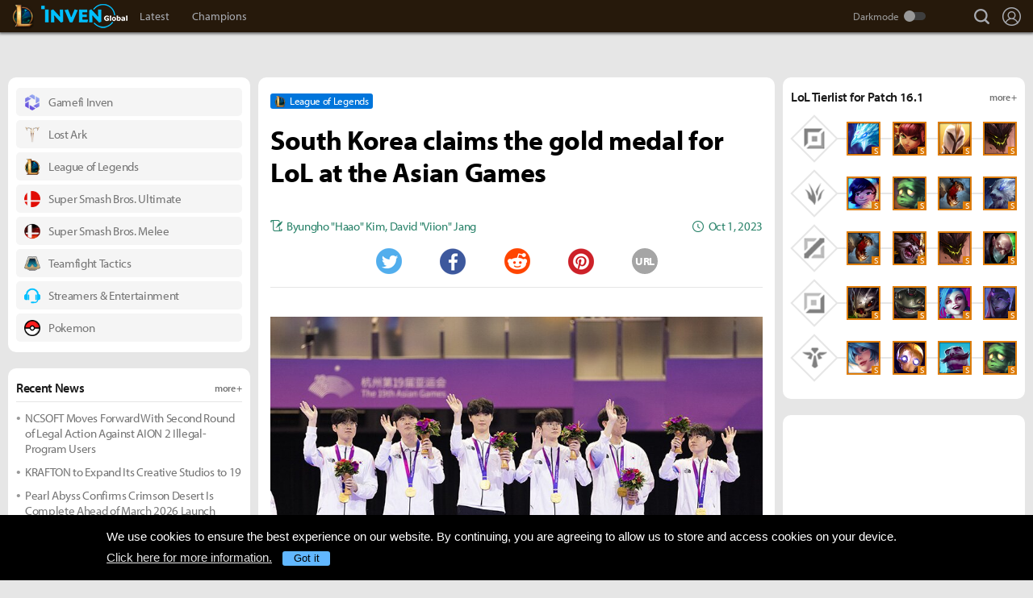

--- FILE ---
content_type: text/html; charset=UTF-8
request_url: https://www.invenglobal.com/lol/articles/18560/south-korea-claims-the-gold-medal-for-lol-at-the-asian-games
body_size: 20091
content:
<!DOCTYPE html>
<html xml:lang="en" lang="en" class="">
<head>
    <meta http-equiv="content-type" content="text/html; charset=utf-8">
            <meta name="viewport" content="width=device-width, initial-scale=1.0">
            <meta name="_token" content="uEYRs2awTzhw3GPl4y93HGR73NfdS1Rzqc89CHAa">
    <meta name="keywords" content="League of Legends, LoL, Esports, Probuilds, Guides, Strategies, Walkthroughs, Interviews, Trailers, Patches, Updates, Videos, Discussions, LCK, LCS, LPL, SKT T1, KT Rolster, MVP, Faker, Bang, Huni, Peanut">
    <meta name="title" content="South Korea claims the gold medal for LoL at the Asian Games - Inven Global">
    <meta name="description" content="League of Legends: On Sep. 29, the South Korean national League of Legends team defeated Chinese Taipei in the finals of the Hangzhou Asian Games and claimed the gold medal. It was a decisive 2-0 victory for South Korea">
    <meta name="twitter:card"
          content="summary_large_image">
    <meta name="twitter:site" content="@InvenGlobal">
    <meta name="twitter:title" content="South Korea claims the gold medal for LoL at the Asian Games">
    <meta name="twitter:description" content="On Sep. 29, the South Korean national League of Legends team defeated Chinese Taipei in the finals of the Hangzhou Asian Games and claimed the gold medal. It was a decisive 2-0 victory for South Korea">
    <meta name="twitter:url" content="https://www.invenglobal.com/lol/articles/18560/south-korea-claims-the-gold-medal-for-lol-at-the-asian-games">
    <meta name="twitter:creator" content="@InvenGlobal">
    <meta property="og:title" content="South Korea claims the gold medal for LoL at the Asian Games">
    <meta property="og:description" content="On Sep. 29, the South Korean national League of Legends team defeated Chinese Taipei in the finals of the Hangzhou Asian Games and claimed the gold medal. It was a decisive 2-0 victory for South Korea">
    <meta property="og:type" content="article">
    <meta property="og:url" content="https://www.invenglobal.com/lol/articles/18560/south-korea-claims-the-gold-medal-for-lol-at-the-asian-games">
    <meta property="og:site_name" content="InvenGlobal">
    <meta property="article:published_time" content="2023-10-01T13:11:39+00:00">
    <meta property="article:modified_time" content="2023-10-04T08:10:15+00:00">
        <meta property="article:section" content="League of Legends">
                                                                                                                <meta property="article:tag" content="AG">
                                    <meta property="article:tag" content="Asian Games">
                                    <meta property="article:tag" content="Chovy">
                                    <meta property="article:tag" content="Esports">
                                    <meta property="article:tag" content="Faker">
                                    <meta property="article:tag" content="Hangzhou Asian Games">
                                    <meta property="article:tag" content="Kanavi">
                                    <meta property="article:tag" content="Keria">
                                    <meta property="article:tag" content="kkOma">
                                    <meta property="article:tag" content="LoL">
                                    <meta property="article:tag" content="Lol esport">
                                    <meta property="article:tag" content="LoL Esports">
                                    <meta property="article:tag" content="Ruler">
                                    <meta property="article:tag" content="Zeus">
                                    <meta property="article:tag" content="League of Legends">
                                                <meta property="og:author" content="Byungho &quot;Haao&quot; Kim">
                    <meta property="og:author" content="David &quot;Viion&quot; Jang">
                <meta property="og:date"
          content="Oct 1, 2023">
    <meta property="fb:app_id" content="173953323052298">
                        <meta name="twitter:image" content="https://static.invenglobal.com/upload/thumb/2023/10/01/w/b1696165628541137.jpg">
                <meta property="og:image" content="https://static.invenglobal.com/upload/image/2023/10/01/o1696165628541137.jpeg">
                    <meta property="og:image" content="https://static.invenglobal.com/upload/image/2023/10/01/o1696165669434256.jpeg">
                    <meta property="og:image" content="https://static.invenglobal.com/upload/image/2023/10/01/o1696165658176211.jpeg">
                    <meta property="og:image" content="https://static.invenglobal.com/upload/image/2023/10/01/o1696165661466784.jpeg">
                    <meta property="og:image" content="https://static.invenglobal.com/upload/image/2023/10/01/o1696165680399041.jpeg">
                    <meta property="og:image" content="https://static.invenglobal.com/upload/image/2023/10/01/o1696165654668879.jpeg">
                    <meta property="og:image" content="https://static.invenglobal.com/upload/image/2023/10/01/o1696165666319966.jpeg">
                    <meta property="og:image" content="https://static.invenglobal.com/upload/image/2023/10/01/o1696165663436261.jpeg">
                <link rel="canonical" href="https://www.invenglobal.com/articles/18560/south-korea-claims-the-gold-medal-for-lol-at-the-asian-games">
                <link rel="alternate" type="application/atom+xml" href="https://www.invenglobal.com/feed/atom">
        <title>South Korea claims the gold medal for LoL at the Asian Games - Inven Global</title>
        <link rel="preload" href="https://use.typekit.net/eji1nrn.css" as="style">
    				<link rel="preload" href="https://static.invenglobal.com/resource/css/home_v2.css?v=zdhn1V1ph" as="style">
		                <link rel="preload" href="https://static.invenglobal.com/resource/js/home.js?v=aT497Dkop" as="script">
            <link rel="icon" href="https://static.invenglobal.com/img/common/icon/favicon/ig_favicon_32x32.png" sizes="32x32">
    <link rel="icon" href="https://static.invenglobal.com/img/common/icon/favicon/ig_favicon_192x192.png" sizes="192x192">
        <link rel="stylesheet" href="https://static.invenglobal.com/resource/framework/jquery/jquery-ui/1.12.1/jquery-ui.min.css">
    					<link rel="stylesheet" href="https://static.invenglobal.com/resource/css/home_v2.css?v=zdhn1V1ph">
				
	<link rel="stylesheet" href="https://static.invenglobal.com/resource/framework/bootstrap/3.3.7/css/bootstrap-editor.min.css?v=20180206a">
<link rel="stylesheet" href="https://static.invenglobal.com/resource/framework/summernote/0.8.4/summernote.css?v=20171215a">
			<link rel="stylesheet" href="https://static.invenglobal.com/resource/css/common/comments.css?v=zgp21s0NZ">
	            <link rel="stylesheet" href="https://static.invenglobal.com/resource/css/common/stats_common.css?v=7kvGNA7Mz">
        <link rel="stylesheet" href="https://static.invenglobal.com/resource/css/lol/lol.css?v=AN52z04AZ">
        
<style>.lol-tierlist { margin:0 auto; padding-left:8px;}.lol-tierlist dl { position:relative; display:flex; height:74px; margin-bottom:10px; align-items:center; justify-content:space-between; z-index:0;}.lol-tierlist dl::before { content:''; position:absolute; top:0; right:0; bottom:0; left:60px; height:2px; margin:auto 0; background-color:#e6e6e6;}body.darkmode .lol-tierlist dl::before { background-color:#2b2b2b;}.lol-tierlist dt { position:relative; width:52px; height:52px; margin-right:5px; font-size:0; color:transparent;}.lol-tierlist dt::before,.lol-tierlist dt::after { content:''; position:absolute; top:0; right:0; bottom:0; left:0;}.lol-tierlist dt::before { border:2px solid #e6e6e6; transform:rotate(45deg);}body.darkmode .lol-tierlist dt::before { border-color:#2b2b2b;}.lol-tierlist dt::after { margin:auto; background:url('https://static.invenglobal.com/img/lol/lol_tierlist_position.png') no-repeat;}.lol-tierlist-top dt::after { background-position: -1px -99px; width: 32px; height: 32px;}.lol-tierlist-jungle dt::after { background-position: -1px -132px; width: 31px; height: 35px;}.lol-tierlist-middle dt::after { background-position: -1px -66px; width: 32px; height: 32px;}.lol-tierlist-adcarry dt::after { background-position: -1px -33px; width: 32px; height: 32px;}.lol-tierlist-support dt::after { background-position: -1px -0px; width: 39px; height: 32px;}.lol-tierlist dd { position:relative; background-color:#fff; z-index:1;}body.darkmode .lol-tierlist dd { background-color:#000;}.lol-tierlist a { position:relative; display:block;}.lol-tierlist a::before { content:''; position:absolute; top:0; right:0; bottom:0; left:0; border:2px solid;}.lol-tierlist img { vertical-align:top;}.lol-tierlist .tier-S::before { border-color:#de7d0b;}.lol-tierlist .tier-A::before { border-color:#3498db;}.lol-tierlist dd .tier { position:absolute; bottom:0; right:0; width:11px; height:11px; text-align:center; line-height:11px; font-size:11px; color:#fff;}.lol-tierlist .tier-S .tier { background-color:#de7d0b;}.lol-tierlist .tier-A .tier { background-color:#3498db;}.lol-tierlist-tooltip { padding:5px 10px; background-color:#f5f5f5; border:1px solid #1eb2ff; border-radius:3px; box-shadow:0 0 5px #666; font-size:13px;}body.darkmode .lol-tierlist-tooltip { background-color:#3c3c3c; color:#fff;}@media (min-width:1201px) { .leftSide .lol-tierlist dl,.rightSide .lol-tierlist dl { height:60px; margin-bottom:8px; } .leftSide .lol-tierlist dl::before,.rightSide .lol-tierlist dl::before { left:48px; } .leftSide .lol-tierlist dt,.rightSide .lol-tierlist dt { width:42px; height:42px; } .leftSide .lol-tierlist dt::after,.rightSide .lol-tierlist dt::after { transform:scale(0.78); } .leftSide .lol-tierlist img,.rightSide .lol-tierlist img { width:42px; height:42px; } .leftSide .lol-tierlist dd:nth-of-type(4) ~ dd,.rightSide .lol-tierlist dd:nth-of-type(4) ~ dd { display:none; }}@media (max-width:700px) { .lol-tierlist dl { height:60px; margin-bottom:8px; } .lol-tierlist dl::before { left:48px; } .lol-tierlist dt { width:42px; height:42px; } .lol-tierlist dt::after { transform:scale(0.78); } .lol-tierlist img { width:42px; height:42px; }}@media (max-width:600px) { .lol-tierlist dd:nth-of-type(7) ~ dd { display:none; }}@media (max-width:500px) { .lol-tierlist dd:nth-of-type(6) ~ dd { display:none; }}@media (max-width:500px) { .lol-tierlist dd:nth-of-type(5) ~ dd { display:none; }}@media (max-width:400px) { .lol-tierlist dd:nth-of-type(4) ~ dd { display:none; }}</style>
<!-- webzine ibuilder style cache created at : 2026-01-21 21:03:06 -->
    <script src="https://static.invenglobal.com/resource/js/framework/lazyload/lazysizes.min.js"></script>
    <script src="https://static.invenglobal.com/resource/js/framework/jquery/jquery-3.4.1.min.js"></script>
    <script src="https://static.invenglobal.com/resource/framework/jquery/jquery-ui/1.12.1/jquery-ui.min.js"></script>
    <script src="https://static.invenglobal.com/resource/framework/moment/2.15.1/moment.min.js"></script>
    <script src="https://static.invenglobal.com/resource/framework/moment/timezone/moment-timezone-with-data-1970-2030.min.js"></script>
    
    <script async src="https://www.googletagmanager.com/gtag/js?id=UA-86001821-1"></script>
<script>
	window.dataLayer = window.dataLayer || [];
	function gtag(){dataLayer.push(arguments);}
	gtag('js', new Date());
	gtag('config', 'UA-86001821-1');
</script>

			<!-- Venatus Ad Manager -->
		<script src="https://hb.vntsm.com/v3/live/ad-manager.min.js" type="text/javascript" data-site-id="5baa20ad46e0fb000137399d" data-mode="scan" async defer></script>
		<!-- / Venatus Ad Manager -->
	    
    
    <!-- AD script for article detail page -->

    
    
    
    
    
    
    
    
    
    
    
    
    
    
    
    
    
    
    
    
        
            <script type="text/javascript">
	        window.admiral = window.admiral || function () {(admiral.q = admiral.q || []).push(arguments)};
	        !(function(o,n,t){t=o.createElement(n),o=o.getElementsByTagName(n)[0],t.async=1,t.src="https://steepsquirrel.com/v2lyr58UuaoB8ZEAftvPsXcFBLpOQ5NNx3sB38i4Sm60jh2_ld2PlYOpUxMHyrfoE",o.parentNode.insertBefore(t,o)})(document,"script"),(function(o,n){function t(){(t.q=t.q||[]).push(arguments)}t.v=1,o.admiral=o.admiral||t})(window);!(function(o,t,n,c){function e(n){(function(){try{return(localStorage.getItem("v4ac1eiZr0")||"").split(",")[4]>0}catch(o){}return!1})()&&(n=o[t].pubads())&&n.setTargeting("admiral-engaged","true")}(c=o[t]=o[t]||{}).cmd=c.cmd||[],typeof c.pubads===n?e():typeof c.cmd.unshift===n?c.cmd.unshift(e):c.cmd.push(e)})(window,"googletag","function");
        </script>
        



    
    <script async type="text/javascript" src="//asset.fwcdn2.com/js/embed-feed.js"></script>
    <script async src='//asset.fwcdn2.com/js/storyblock.js'></script>


            
        <script> window._izq = window._izq || []; window._izq.push(["init" ]); </script>
        <script src="https://cdn.izooto.com/scripts/a063853663e3f6fbe733b45234023fe049901715.js"></script>
    
</head>

<body class="ige-page lol default  layout-v2  is-sub   mbp-1200 ">
        <header>
                        <div id="header-wrap" class="layout-v2 header-wrap-webzine">
    <div id="header-content" class="layout-v2">
        <div id="header-mobile-menu-opener">
            <div id="h-nav-icon">
                <span></span>
                <span></span>
                <span></span>
                <span></span>
            </div>
        </div>
        <div class="header-top">
            <h1 class="lol over-c6">
                <a href="https://www.invenglobal.com/lol">LoL Inven</a>
                                <a href="https://www.invenglobal.com">Inven Global</a>
                            </h1>
        </div>
        <div id="header-center">
            <nav id="h-nav" class="h-nav lol over-c6">
                <div class="h-nav-wrap">
                    <div class="h-nav-scroll-wrap">
                        <div class="h-nav-scroll">
                            <ul class="menus has-hash-link">
                                                                                            <li class="  no-sub">
                                    <a href="/lol/latest" class="" target="_self">
                                                                                Latest
                                                                            </a>
                                                                                                        </li>
                                                                                            <li class="last  no-sub">
                                    <a href="/lol/champion" class="" target="_self">
                                                                                Champions
                                                                            </a>
                                                                                                        </li>
                                                        </ul>
                        </div>
                    </div>
                </div>










                <div class="header-search-quicklink-container">
                    <div id="header-quicklink" class="header-quicklink mobile-menu-pane-section">
                        <ul class="header-quicklink-wrap"><li><a href="https://www.invenglobal.com/" target="_self"><img class="" src="https://static.invenglobal.com/img/common/quicklink/32/quicklink_ig.png" srcset="https://static.invenglobal.com/img/common/quicklink/64/quicklink_ig.png 1.3x" alt="Home" height="32">Home</a></li><li><a href="https://www.invenglobal.com/igec" target="_blank"><img class="" src="https://static.invenglobal.com/img/common/quicklink/32/quicklink_igec.png?v=20191223" srcset="https://static.invenglobal.com/img/common/quicklink/64/quicklink_igec.png?v=20191223 1.3x" alt="IGEC 2022" height="32">IGEC 2022</a></li><li><a href="https://www.invenglobal.com/lol" target="_self"><img class="" src="https://static.invenglobal.com/img/common/quicklink/32/quicklink_lol.png?v=20191223" srcset="https://static.invenglobal.com/img/common/quicklink/64/quicklink_lol.png?v=20191223 1.3x" alt="League of Legends" height="32">League&nbsp;of<br>Legends</a></li><li><a href="https://www.invenglobal.com/tag/%21gamefi" target="_self"><img class="" src="https://static.invenglobal.com/img/common/quicklink/32/quicklink_gamefi.png?v=20230201" srcset="https://static.invenglobal.com/img/common/quicklink/64/quicklink_gamefi.png?v=20230201 1.3x" alt="GAMEFI" height="32">GAMEFI</a></li><li><a href="https://www.invenglobal.com/lostark" target="_self"><img class="" src="https://static.invenglobal.com/img/common/quicklink/32/quicklink_lostark.png" srcset="https://static.invenglobal.com/img/common/quicklink/64/quicklink_lostark.png 1.3x" alt="Lostark" height="32">Lostark</a></li><li><a href="https://www.invenglobal.com/valorant" target="_self"><img class="" src="https://static.invenglobal.com/img/common/quicklink/32/quicklink_valorant.png?v=20200401a" srcset="https://static.invenglobal.com/img/common/quicklink/64/quicklink_valorant.png?v=20200401a 1.3x" alt="Valorant" height="32">Valorant</a></li><li><a href="https://www.invenglobal.com/pokemon" target="_self"><img class="" src="https://static.invenglobal.com/img/common/quicklink/32/quicklink_pokemon.png" srcset="https://static.invenglobal.com/img/common/quicklink/64/quicklink_pokemon.png 1.3x" alt="Pokemon" height="32">Pokemon</a></li><li></li><li></li><li></li><li></li><li></li></ul>
                    </div>
                </div>
            </nav>
        </div>
        <div id="header-right">
            <div class="header-menus">
                                    <button class="header-btn btn-search" type="button" onclick="headerSearchToggle();"><span>search</span></button>

                                <button style="display: none;" class="header-btn btn-quickmenu has-sub no-hover-sub" type="button" onclick="headerQuickLinkToggle(this);"><span>quick menu</span></button>
                <div id="header-user-info" class="header-user-info">
			<button type="button" class="header-btn btn-login" onclick="headerUserInfoToggle();"><span>Login</span></button>
		<form id="logout-form" action="/logout" method="POST">
		<input type="hidden" name="_token" value="uEYRs2awTzhw3GPl4y93HGR73NfdS1Rzqc89CHAa">
		<ul>
					



			
						<li class="darkmode-switch"><label class="header-btn theme-btn">Darkmode<input type="checkbox"  onchange="themeSwitch();"></label></li>
								<li><a class="header-btn login-btn" href="/login" target="_self" title="Login">Login</a></li>
				</ul>
	</form>
</div>
            </div>
        </div>
        <div class="header-search-container">
            <div id="header-search" class="header-search">

                <div class="header-search-wrap">
                                            <form id="search_form" method="get" action="https://www.invenglobal.com/lol/search" data-subsite="lol">
                            <input type="search" name="q" placeholder="News Search" value="" aria-label="news search" autocomplete="off">
                            <button type="submit" class="header-btn search-btn-submit"><span>Submit</span></button>
                        </form>
                                    </div>
            </div>
        </div>
    </div>
</div>            </header>
    <main role="main">
                                <div class="article-ad-top">
        <div class="vm-placement" data-id="5caf437046e0fb00019bc886" data-id-mobile="5caf435246e0fb0001083d66" data-display-type="hybrid-banner"></div>
    </div>
                
                        <div class="container">
                        
    
    
    <div class="main hentry webzineDetail">
                <div class="info-wrap">
                        <div class="game-label">
                    <a href="/game/league-of-legends" class="main-game">
                                                <span class="img"><img class="theme-switch-enable" src="https://static.invenglobal.com/upload/image/2019/06/10/i1560234900014190.png"  data-theme-default="https://static.invenglobal.com/upload/image/2019/06/10/i1560234900014190.png"
 data-theme-darkmode="https://static.invenglobal.com/upload/image/2019/06/10/i1560234900014190.png"
 alt="League of Legends" height="14"></span>
                                                <span class="name">League of Legends</span>
                    </a>
            </div>
                        <h1 class="title entry-title">South Korea claims the gold medal for LoL at the Asian Games</h1>
                        <div class="comment-wrap">
                        </div>
                        <div class="write-list">
                <div class="write"><a href="https://www.invenglobal.com/lol/author/byungho-haao-kim/articles"><span>Byungho "Haao" Kim</span></a>, <a href="https://www.invenglobal.com/lol/author/david-viion-jang/articles"><span>David "Viion" Jang</span></a></div>
                <time class="date published updated" datetime="2023-10-01T13:11:39+00:00"><strong>Oct 1, 2023</strong></time>
            </div>
                                    <ul class="sns-list">
                <li class="twitter"><a href="javascript:sendSns('twitter');" title="Tweet"><span class="is-blind">Twitter</span></a></li>
                <li class="facebook"><a href="javascript:sendSns('facebook');" title="Share"><span class="is-blind">Facebook</span></a></li>
                <li class="reddit"><a href="javascript:sendSns('reddit');" title="Submit"><span class="is-blind">Reddit</span></a></li>
                <li class="pinterest"><a href="javascript:sendSns('pinterest');" title="Pin it"><span class="is-blind">Pinterest</span></a></li>
                <li class="url"><a href="javascript:;" onClick="URLCopy();" title="URL Copy">URL</a></li>
            </ul>
                    </div>
                <div class="content news-article-content" id="news-article-content">
            
            <div class="news-wrap news_con news-article-content-view entry-content" id="news-article-content-view">
                <figure class="image"><a href="https://static.invenglobal.com/upload/image/2023/10/01/o1696165628541137.jpeg" data-lightbox="article"><img src="https://static.invenglobal.com/upload/image/2023/10/01/o1696165628541137.jpeg" /></a></figure>
<p>&nbsp;</p>
<p><span style="font-weight: 400;">On Sep. 29, the South Korean national League of Legends team defeated Chinese Taipei in the finals of the Hangzhou Asian Games and claimed the gold medal. It was a decisive 2-0 victory for South Korea, washing away their regrets of getting the silver medal at the Jakarta-Palembang Asian Games back in 2018.</span></p>
<p>&nbsp;</p>
<p><span style="font-weight: 400;">Head coach Kim "kkOma" Jeong-gyun expressed his joy after guiding the team to the gold medal. "It was a challenging two years as the national team coach due to the one-year postponement. I had to sacrifice a lot personally for this role. Nonetheless, achieving a gold medal brings me immense happiness."</span></p>
<p>&nbsp;</p>
<p><span style="font-weight: 400;">He revealed, "Many around me discouraged me from taking the national team coach position. I had offers from several teams, but I turned them down to focus solely on being the national team coach. I may regret not joining a team this year, but I wanted to finish my role as the national team coach with dignity."</span></p>
<p>&nbsp;</p>
<figure class="image"><a href="https://static.invenglobal.com/upload/image/2023/10/01/o1696165669434256.jpeg" data-lightbox="article"><img src="https://static.invenglobal.com/upload/image/2023/10/01/o1696165669434256.jpeg" /></a></figure>
<p>&nbsp;</p>
<p><span style="font-weight: 400;">Seo "Kanavi" Jin-hyeok, who played a crucial role in the team's success, expressed his delight at securing a prominent position and winning the gold medal. Regarding the emotional moment of receiving the gold medal, he said, "Receiving a gold medal for the first time was touching. I barely held back tears. When I put the gold medal around my neck, I realized that our hard work paid off."</span></p>
<p>&nbsp;</p>
<p><span style="font-weight: 400;">Choi "Zeus" Woo-je emphasized the valuable learning experience during the tournament. He noted, "Getting the gold medal was great, but what was more important was that I learned a lot during the preparation for this competition. I learned a great deal from coach kkOma and the strategic analysis coaches, as well as my talented teammates. In particular, Coach Khan gave me many valuable tips."</span></p>
<p>&nbsp;</p>
<figure class="image"><a href="https://static.invenglobal.com/upload/image/2023/10/01/o1696165658176211.jpeg" data-lightbox="article"><img src="https://static.invenglobal.com/upload/image/2023/10/01/o1696165658176211.jpeg" /></a></figure>
<figure class="image"><a href="https://static.invenglobal.com/upload/image/2023/10/01/o1696165661466784.jpeg" data-lightbox="article"><img src="https://static.invenglobal.com/upload/image/2023/10/01/o1696165661466784.jpeg" /></a></figure>
<p>&nbsp;</p>
<p><span style="font-weight: 400;">Jeong "Chovy" Ji-hoon revealed the weight of the responsibility as a starter, saying, "I felt a significant burden. It was important not only to perform well and win but also not to let down my teammates when I had the chance to start. So, I wanted to perform even better." He expressed pride in wearing the gold medal and said, "I heard so many cheers before stepping onto the podium. That time felt precious and made me proud."</span></p>
<p>&nbsp;</p>
<p><span style="font-weight: 400;">Lee "Faker" Sang-hyeok, who wasn&rsquo;t able to play in the latter period of the Asian Games said he found great meaning in the gold medal. "It means a lot to me that we secured a gold medal in the first official esports event at the Asian Games. The next Asian Games are scheduled in three years. If I get the chance, I would love to compete again and have such a wonderful experience."</span></p>
<p>&nbsp;</p>
<p><span style="font-weight: 400;">"It holds great significance for me that our team had the capability to win even when I'm not competing. Chovy performed exceptionally well. We didn't drop a single set and secured the victory, which I believe validates coach kkOma&rsquo;s decisions regarding the lineup," remarked Faker.</span></p>
<p>&nbsp;</p>
<figure class="image"><a href="https://static.invenglobal.com/upload/image/2023/10/01/o1696165680399041.jpeg" data-lightbox="article"><img src="https://static.invenglobal.com/upload/image/2023/10/01/o1696165680399041.jpeg" /></a></figure>
<figure class="image"><a href="https://static.invenglobal.com/upload/image/2023/10/01/o1696165654668879.jpeg" data-lightbox="article"><img src="https://static.invenglobal.com/upload/image/2023/10/01/o1696165654668879.jpeg" /></a></figure>
<p>&nbsp;</p>
<p><span style="font-weight: 400;">Park "Ruler" Jae-hyuk marveled at how he went from winning a silver medal five years ago to now earning a gold medal. He said, "It's incredibly amazing how a kid who was sad after winning a silver medal five years ago is now standing here with a gold medal. My emotions are quite complex. Even as I stepped onto the podium, I was surprised that a day like this had come. I believe this is something I'll never forget."</span></p>
<p>&nbsp;</p>
<p><span style="font-weight: 400;">Ryu "Keria" Min-seok also expressed how he felt. "I was lucky enough to receive this medal. As Chovy said, it feels like we were born in the right era. I'm thrilled. Right now, I'm just so happy. It still feels like a dream. I think I need to be alone for a while to truly grasp the reality of it all."</span></p>
<p>&nbsp;</p>
<p><span style="font-weight: 400;">After playing on the national team for the Asian Games, the players will now return to their respective teams and prepare for the 2023 LoL World Championship. All six players have made it to Worlds &mdash; Ruler and Kanavi will return to JD Gaming, Zeus, Faker, and Keria will return to T1, and Chovy will be back to Gen.G. Worlds 2023 will begin on Oct. 10.</span></p>
<p>&nbsp;</p>
<figure class="image"><a href="https://static.invenglobal.com/upload/image/2023/10/01/o1696165666319966.jpeg" data-lightbox="article"><img src="https://static.invenglobal.com/upload/image/2023/10/01/o1696165666319966.jpeg" /></a></figure>
<figure class="image"><a href="https://static.invenglobal.com/upload/image/2023/10/01/o1696165663436261.jpeg" data-lightbox="article"><img src="https://static.invenglobal.com/upload/image/2023/10/01/o1696165663436261.jpeg" /></a></figure>
            </div>
            
                        <div class="news-wrap news_con news-common-view common-view-16">
                <p><a href="https://twitter.com/invenglobal" target="_blank" rel="noopener"><img class="news-banner-image" style="display: block; margin-left: auto; margin-right: auto;" src="https://static.invenglobal.com/upload/image/2020/04/23/r1587676914780017.jpeg" /></a></p>
            </div>
                        
                                        <div class="vm-placement" data-id="5caf436646e0fb0001d9cf44" data-id-mobile="5caf435246e0fb0001083d66"></div>
                        
                                        
                        <ul class="tag-list entry-tags">
                                                            <li>
                                                    <a href="https://www.invenglobal.com/tag/%21interview" target="_blank" class="category">INTERVIEW</a>
                                                </li>
                                                                                <li>
                                                    <a href="https://www.invenglobal.com/tag/%23editors-pick" target="_blank" class="status">EDITORS-PICK</a>
                                                </li>
                                                                                <li>
                                                    <a href="https://www.invenglobal.com/tag/%23esports" target="_blank" class="status">ESPORTS</a>
                                                </li>
                                                                                <li>
                                                    <a href="https://www.invenglobal.com/tag/%25pc+online" target="_blank" class="platform">PC ONLINE</a>
                                                </li>
                                                                                <li>
                                                    <a href="https://www.invenglobal.com/tag/AG" target="_blank" class="tag" rel=&quot;tag&quot;>AG</a>
                                                </li>
                                                                                <li>
                                                    <a href="https://www.invenglobal.com/tag/Asian+Games" target="_blank" class="tag" rel=&quot;tag&quot;>ASIAN GAMES</a>
                                                </li>
                                                                                <li>
                                                    <a href="https://www.invenglobal.com/tag/Chovy" target="_blank" class="tag" rel=&quot;tag&quot;>CHOVY</a>
                                                </li>
                                                                                <li>
                                                    <a href="https://www.invenglobal.com/tag/Esports" target="_blank" class="tag" rel=&quot;tag&quot;>ESPORTS</a>
                                                </li>
                                                                                <li>
                                                    <a href="https://www.invenglobal.com/tag/Faker" target="_blank" class="tag" rel=&quot;tag&quot;>FAKER</a>
                                                </li>
                                                                                <li>
                                                    <a href="https://www.invenglobal.com/tag/Hangzhou+Asian+Games" target="_blank" class="tag" rel=&quot;tag&quot;>HANGZHOU ASIAN GAMES</a>
                                                </li>
                                                                                <li>
                                                    <a href="https://www.invenglobal.com/tag/Kanavi" target="_blank" class="tag" rel=&quot;tag&quot;>KANAVI</a>
                                                </li>
                                                                                <li>
                                                    <a href="https://www.invenglobal.com/tag/Keria" target="_blank" class="tag" rel=&quot;tag&quot;>KERIA</a>
                                                </li>
                                                                                <li>
                                                    <a href="https://www.invenglobal.com/tag/kkOma" target="_blank" class="tag" rel=&quot;tag&quot;>KKOMA</a>
                                                </li>
                                                                                <li>
                                                    <a href="https://www.invenglobal.com/tag/LoL" target="_blank" class="tag" rel=&quot;tag&quot;>LOL</a>
                                                </li>
                                                                                <li>
                                                    <a href="https://www.invenglobal.com/tag/Lol+esport" target="_blank" class="tag" rel=&quot;tag&quot;>LOL ESPORT</a>
                                                </li>
                                                                                <li>
                                                    <a href="https://www.invenglobal.com/tag/LoL+Esports" target="_blank" class="tag" rel=&quot;tag&quot;>LOL ESPORTS</a>
                                                </li>
                                                                                <li>
                                                    <a href="https://www.invenglobal.com/tag/Ruler" target="_blank" class="tag" rel=&quot;tag&quot;>RULER</a>
                                                </li>
                                                                                <li>
                                                    <a href="https://www.invenglobal.com/tag/Zeus" target="_blank" class="tag" rel=&quot;tag&quot;>ZEUS</a>
                                                </li>
                                                                                <li>
                                                    <a href="/game/league-of-legends" target="_blank" class="relategames" rel="tag">League of Legends</a>
                                                </li>
                                                </ul>
            <ul class="reporter-info type-1">
                                <li class="vcard">
                    <div class="img"><img src="https://static.invenglobal.com/upload/image/2017/05/19/i1495184226821987.jpeg" class="photo lazyload" alt="reporter"></div>
                    <div class="info-box">
                        <div class="info-list">
                                                            <a href="https://www.invenglobal.com/author/byungho-haao-kim/articles" class="name fn">Byungho &quot;Haao&quot; Kim</a>
                                                        <div class="sns-box">
                                                                    <a href="https://twitter.com/https://twitter.com/Inven_Haao" class="sns url">
                                        <img height="16" src="https://static.invenglobal.com/img/common/article/icon-twitter-2x.png" alt="Twitter">
                                    </a>
                                                                                                                            </div>
                        </div>
                        <div class="mail">
                            <a class="email" href="mailto:haao@inven.co.kr">haao@inven.co.kr</a>
                        </div>
                    </div>
                                    </li>
                                <li class="vcard">
                    <div class="img"><img src="https://static.invenglobal.com/upload/image/2020/12/14/i1607927959946562.jpeg" class="photo lazyload" alt="reporter"></div>
                    <div class="info-box">
                        <div class="info-list">
                                                            <a href="https://www.invenglobal.com/author/david-viion-jang/articles" class="name fn">David &quot;Viion&quot; Jang</a>
                                                        <div class="sns-box">
                                                                    <a href="https://twitter.com/David_Viion" class="sns url">
                                        <img height="16" src="https://static.invenglobal.com/img/common/article/icon-twitter-2x.png" alt="Twitter">
                                    </a>
                                                                                                                            </div>
                        </div>
                        <div class="mail">
                            <a class="email" href="mailto:viion@inven.co.kr">viion@inven.co.kr</a>
                        </div>
                    </div>
                                    </li>
                            </ul>
                        
            
                            <section id="IGCCS">
					<div class="IGCCS-comment" data-cmt-count="0">
				<div class="IGCCS-filter-count">
		<div class="filter">
			<p>Sort by: <button>Best</button> <button>New</button> <button class="act">Old</button></p>
		</div>
		<p class="IGCCS-comment_count"><span class="icon">Comments :</span><strong>0</strong></p>
	</div>
	
	
	<div class="IGCCS-comment_list">
		<ul id="IGCCS_list" class="comment_list">
					 			 		</ul>
		<div class="comment-load-more"><a href="#load-more-0" title="Load more comments" style="display:none;">Read More Comments<span class="spin-loading-icon"></span></a></div>
			</div>
	</div>
				<div id="IGCCS-modal-insert-image" class="IGCCS-pop IGCCS-pop_addimg">
		<div class="cmt-title">
			<h2 class="cmt-name">Insert Image</h2>
			<button class="cmt-btn cmt-btn_close"><img src="https://static.invenglobal.com/img/common/comments/btn_pop_close.png" alt="close"></button>
		</div>
	
		<form class="cmt-form">
			<input id="cmt-img" class="hidden" type="file" name="image" accept="image/*">
			<div class="image-preview"></div>
			<div class="btns">
				<label class="cmt-btn_img" for="cmt-img"><span>Upload Image(Max Size : 2MB)</span></label>
				<button class="cmt-btn_img select-image" type="button">Select Image(My Image List)</button>
			</div>
			<label for="image_position" class="cmt-btn_position">
				<select id="image_position">
					<option value="up">position : UP</option>
					<option value="down">position : DOWN</option>
				</select>
			</label>
			
	
			<button type="submit" class="cmt-btn_submit">Insert</button>
		</form>
	</div>
	
	<div id="IGCCS-modal-add-quotation" class="IGCCS-pop IGCCS-pop_addquotation">
		<div class="cmt-title">
			<h2 class="cmt-name">Add Quotation</h2>
			<button class="cmt-btn cmt-btn_close"><img src="https://static.invenglobal.com/img/common/comments/btn_pop_close.png" alt="close"></button>
		</div>
	
		<form class="cmt-form">
			<textarea placeholder="Quotation" class="cmt-textarea"></textarea>
			<input type="text" placeholder="Source" class="cmt-input">
			<button type="submit" class="cmt-btn_submit">ADD</button>
		</form>
	</div>
	
	<div id="IGCCS-modal-trans-suggestion" class="IGCCS-pop IGCCS-pop_translation">
		<div class="cmt-title">
			<h2 class="cmt-name">Add Translate Suggestion</h2>
			<button class="cmt-btn cmt-btn_close"><img src="https://static.invenglobal.com/img/common/comments/btn_pop_close.png" alt="close"></button>
		</div>
	
		<form class="cmt-form">
			<input type="hidden" name="idx">
			<textarea placeholder="Translation" class="cmt-textarea" name="content"></textarea>
	
			<div class="cmt-bottom">
				<p class="cmt-text"><span>Language</span> select</p>
				<label for="cmt-lang" class="cmt-btn_lang">
					<select id="cmt-lang" name="lang">
						<option value="ko">Korea (KR)</option>
						<option value="en" selected>English (EN)</option>
					</select>
				</label>
	
				<button type="button" class="cmt-btn-delete">DELETE</button>
				<button type="submit" class="cmt-btn_submit">SUGGESTION</button>
			</div>
		</form>
	</div>
	
	<div id="IGCCS-modal-report" class="IGCCS-pop IGCCS-pop_report">
		<div class="cmt-title">
			<h2 class="cmt-name">Report</h2>
			<button class="cmt-btn cmt-btn_close"><img src="https://static.invenglobal.com/img/common/comments/btn_pop_close.png" alt="close"></button>
		</div>
		
		<form class="cmt-form">
			<label for="cmt_report_type_select" class="cmt-select">
				<select id="cmt_report_type_select">
					<option value="">Report as</option>
										<option value="offensive">Offensive</option>
										<option value="spam">Spam</option>
										<option value="obscenity">Obscenity</option>
										<option value="aversion">Aversion</option>
										<option value="etc">Etc</option>
									</select>
			</label>
			<textarea placeholder="Please enter a reason for reporting." class="cmt-textarea"></textarea>

			<div class="cmt-btn_area">
				<button type="button" class="cmt-btn cmt-btn_close">CANCEL</button>
				<button type="button" class="cmt-btn cmt-btn_submit">REPORT</button>
			</div>
		</form>
	</div>
	
	<div id="IGCCS-modal-captcha" class="IGCCS-pop IGCCS-captcha">
		<div class="cmt-title">
			<h2 class="cmt-name">CAPTCHA</h2>
			<button class="cmt-btn cmt-btn_close"><img src="https://static.invenglobal.com/img/common/comments/btn_pop_close.png" alt="close"></button>
		</div>

		<form class="cmt-form">
			<input type="hidden" name="random">
			<div class="progress"><div class="text"></div><div class="bar"></div></div>
			<div class="row">
				<img src="" alt="" class="cmt-captcha-image">
				<div class="buttons">
					<button type="button" data-action="reload"><img class="rendering-contrast" src="https://static.invenglobal.com/img/common/comments/btn_captcha_reload.png" alt=""><span>Reload</span></button>
					<button type="button" data-action="load"><img class="rendering-contrast" src="https://static.invenglobal.com/img/common/comments/btn_captcha_change.png" alt=""><span>Change</span></button>
				</div>
				<input type="text" placeholder="CAPTCHA Code" class="cmt-input" name="captcha_code" spellcheck="false" autocomplete="off">
			</div>
			<button type="submit" class="cmt-btn_submit">SUBMIT</button>
		</form>
	</div>
	</section>
					                                </div>
    </div>

                            <aside class="leftSide webzineDetail">
                    		<div class="ib_box W100 iModule-link tmpid-1"><!--
										--><section id="module_1769029386_3168_57242"
         class="ibuilder link  bgcolor-default" >
    <!-- ==================== Module [link] Begin ==================== -->
        <div class="link-wrap">
        <div class="list-box">
                        <ul class="list">
                                <li>
                    <a href="https://www.invenglobal.com/tag/%21gamefi" target="_self" title="">
                        <div class="links">
                            <span class="img"><img class="theme-switch-enable" height="20" src="https://static.invenglobal.com/upload/image/2023/02/01/i1675220080746559.png"  data-theme-default="https://static.invenglobal.com/upload/image/2023/02/01/i1675220080746559.png"
 data-theme-darkmode="https://static.invenglobal.com/upload/image/2023/02/01/i1675220088065463.png"
 alt=""></span>                            <span class="name">Gamefi Inven</span>
                        </div>
                    </a>
                </li>
                                <li>
                    <a href="https://www.invenglobal.com/lostark" target="_self" title="">
                        <div class="links">
                            <span class="img"><img class="theme-switch-enable" height="20" src="https://static.invenglobal.com/upload/image/2021/11/04/i1636044971617389.png"  data-theme-default="https://static.invenglobal.com/upload/image/2021/11/04/i1636044971617389.png"
 alt=""></span>                            <span class="name">Lost Ark</span>
                        </div>
                    </a>
                </li>
                                <li>
                    <a href="https://www.invenglobal.com/lol" target="_self" title="">
                        <div class="links">
                            <span class="img"><img class="theme-switch-enable" height="20" src="https://static.invenglobal.com/upload/image/2019/06/10/i1560234900014190.png"  data-theme-default="https://static.invenglobal.com/upload/image/2019/06/10/i1560234900014190.png"
 alt=""></span>                            <span class="name">League of Legends</span>
                        </div>
                    </a>
                </li>
                                <li>
                    <a href="https://www.invenglobal.com/game/super-smash-bros-ultimate" target="_self" title="">
                        <div class="links">
                            <span class="img"><img class="theme-switch-enable" height="20" src="https://static.invenglobal.com/upload/image/2019/06/10/i1560235333685153.png"  data-theme-default="https://static.invenglobal.com/upload/image/2019/06/10/i1560235333685153.png"
 alt=""></span>                            <span class="name">Super Smash Bros. Ultimate</span>
                        </div>
                    </a>
                </li>
                                <li>
                    <a href="https://www.invenglobal.com/game/super-smash-bros-melee" target="_self" title="">
                        <div class="links">
                            <span class="img"><img class="theme-switch-enable" height="20" src="https://static.invenglobal.com/upload/image/2019/08/27/i1566964380409133.png"  data-theme-default="https://static.invenglobal.com/upload/image/2019/08/27/i1566964380409133.png"
 alt=""></span>                            <span class="name">Super Smash Bros. Melee</span>
                        </div>
                    </a>
                </li>
                                <li>
                    <a href="https://www.invenglobal.com/teamfighttactics" target="_self" title="">
                        <div class="links">
                            <span class="img"><img class="theme-switch-enable" height="20" src="https://static.invenglobal.com/upload/image/2020/04/13/i1586762513538732.png"  data-theme-default="https://static.invenglobal.com/upload/image/2020/04/13/i1586762513538732.png"
 alt=""></span>                            <span class="name">Teamfight Tactics</span>
                        </div>
                    </a>
                </li>
                                <li>
                    <a href="https://www.invenglobal.com/streamers_ent" target="_self" title="">
                        <div class="links">
                            <span class="img"><img class="theme-switch-enable" height="20" src="https://static.invenglobal.com/upload/image/2022/02/14/i1644840823858404.png"  data-theme-default="https://static.invenglobal.com/upload/image/2022/02/14/i1644840823858404.png"
 data-theme-darkmode="https://static.invenglobal.com/upload/image/2022/02/14/i1644840829510394.png"
 alt=""></span>                            <span class="name">Streamers &amp; Entertainment</span>
                        </div>
                    </a>
                </li>
                                <li>
                    <a href="https://www.invenglobal.com/pokemon" target="_self" title="">
                        <div class="links">
                            <span class="img"><img class="theme-switch-enable" height="20" src="https://static.invenglobal.com/upload/image/2021/08/05/o1628159566514024.png"  data-theme-default="https://static.invenglobal.com/upload/image/2021/08/05/o1628159566514024.png"
 alt=""></span>                            <span class="name">Pokemon</span>
                        </div>
                    </a>
                </li>
                            </ul>
                    </div>
    </div>
    <!-- ==================== Module [link] End ==================== -->
</section><!--
									--></div>
												<div class="ib_box W100 iModule-banner-ad tmpid-2"><!--
										--><section id="module_1769029386_3176_17698" class="ibuilder banner-ad  no-outline-style " >
	<!-- ==================== Module [banner-ad] Begin ==================== -->
	<div class="ad-wrap mobileAdNs" ><div class="vm-placement" data-id="5caf435246e0fb0001083d66"></div></div>
	<!-- ==================== Module [banner-ad] End ==================== -->
</section><!--
									--></div>
												<div class="ib_box W100 iModule-focus-news tmpid-3"><!--
										--><section id="module_1769029386_3214_10015"
         class="ibuilder focus-news title-bottom-border bgcolor-default" >
    <!-- ==================== Module [focus-news] Begin ==================== -->
            <div class="title-wrap">
            <a href="https://www.invenglobal.com/latest" class="more" target="_self"><h3 class="head_title  no-background " style=""><span class="ib-text-color-1a1a1a" style="font-size:16px;">Recent News</span><span class="moreText ib-text-color-757575" style="">more +</span></h3></a>
        </div>
        <div class="focus-news-wrap">
                    <div class="list-type-wrap">
    <ul class="list">
                                <li>
                <a href="https://www.invenglobal.com/lol/articles/20119/ncsoft-moves-forward-with-second-round-of-legal-action-against-aion-2-illegal-program-users">
                                        NCSOFT Moves Forward With Second Round of Legal Action Against AION 2 Illegal-Program Users
                </a>
            </li>
                        <li>
                <a href="https://www.invenglobal.com/lol/articles/20118/krafton-to-expand-its-creative-studios-to-19">
                                        KRAFTON to Expand Its Creative Studios to 19
                </a>
            </li>
                        <li>
                <a href="https://www.invenglobal.com/lol/articles/20117/pearl-abyss-confirms-crimson-desert-is-complete-ahead-of-march-2026-launch">
                                        Pearl Abyss Confirms Crimson Desert Is Complete Ahead of March 2026 Launch
                </a>
            </li>
                        <li>
                <a href="https://www.invenglobal.com/lol/articles/20116/death-stranding-directors-cut-launches-on-xbox-game-pass-for-pc-and-console">
                                        Death Stranding Director’s Cut Launches on Xbox Game Pass for PC and Console
                </a>
            </li>
                        <li>
                <a href="https://www.invenglobal.com/lol/articles/20115/team-vitality-enters-age-of-empires-ii-esports-with-star-studded-roster">
                                        <span class="maingame">
                                                <span class="img"><img class="theme-switch-enable" src="https://static.invenglobal.com/upload/image/2019/08/25/i1566791646537835.png"  data-theme-default="https://static.invenglobal.com/upload/image/2019/08/25/i1566791646537835.png"
 data-theme-darkmode="https://static.invenglobal.com/upload/image/2019/08/25/i1566791646537835.png"
 alt="Age of Empires II" height="14"></span>
                                                <span class="name">Age of Empires II</span>
                    </span>
                                        Team Vitality Enters Age of Empires II Esports With Star-Studded Roster
                </a>
            </li>
                        <li>
                <a href="https://www.invenglobal.com/lol/articles/20114/riot-games-enters-the-first-season-of-2xko-introduces-caitlyn">
                                        <span class="maingame">
                                                <span class="img"><img class="theme-switch-enable" src="https://static.invenglobal.com/upload/image/2019/06/10/i1560234900014190.png"  data-theme-default="https://static.invenglobal.com/upload/image/2019/06/10/i1560234900014190.png"
 data-theme-darkmode="https://static.invenglobal.com/upload/image/2019/06/10/i1560234900014190.png"
 alt="League of Legends" height="14"></span>
                                                <span class="name">LoL</span>
                    </span>
                                        Riot Games Enters the First Season of 2XKO, Introduces Caitlyn
                </a>
            </li>
                        <li>
                <a href="https://www.invenglobal.com/lol/articles/20113/movember-partners-with-riot-games-as-official-mental-health-partner-for-lec-and-vct-emea">
                                        <span class="maingame">
                                                <span class="img"><img class="theme-switch-enable" src="https://static.invenglobal.com/upload/image/2020/03/02/i1583143043433368.png"  data-theme-default="https://static.invenglobal.com/upload/image/2020/03/02/i1583143043433368.png"
 data-theme-darkmode="https://static.invenglobal.com/upload/image/2020/03/02/i1583142962084010.png"
 alt="Valorant" height="14"></span>
                                                <span class="name">VLR</span>
                    </span>
                                        Movember Partners With Riot Games as Official Mental Health Partner for LEC and VCT EMEA
                </a>
            </li>
                        </ul>
</div>            </div>
    <!-- ==================== Module [focus-news] End ==================== -->
</section><!--
									--></div>
												<div class="ib_box W100 iModule-banner-ad tmpid-4"><!--
										--><section id="module_1769029386_3224_23204" class="ibuilder banner-ad  no-outline-style " >
	<!-- ==================== Module [banner-ad] Begin ==================== -->
	<div class="ad-wrap mobileAdNs" ><div class="vm-placement" data-id="5caf435d46e0fb00019bc884"></div></div>
	<!-- ==================== Module [banner-ad] End ==================== -->
</section><!--
									--></div>
						
<!-- detail left aside cache created at : 2026-01-21 21:03:06 -->
	
                    </aside>
                                        <aside class="rightSide webzineDetail">
                            <div class="ib_box W100 iModule-input-url tmpid-1"><!--
										--><section id="module_1769029386_3669_31115" class="ibuilder input-url " >
<!-- ==================== Module [input-url] Begin ==================== -->
			<div class="title-wrap">
			<a href="https://www.lolvvv.com/champion" class="more" target="_blank"><h3 class="head_title  no-background " style=""><span class="ib-text-color-1a1a1a" style="font-size:16px;">LoL Tierlist for Patch 16.1</span><span class="moreText ib-text-color-757575" style="">more +</span></h3></a>
		</div>
			<div class="lol-tierlist">
        <dl class="lol-tierlist-top">
        <dt>TOP</dt>
                <dd>
            <a class="tier-S" href="https://www.lolvvv.com/champion/Anivia/probuilds" target="_blank" data-tooltip-code="_self_-lol-tierlist-Anivia" data-add-class="no-apply-lol-style">
                <img src="https://ddragon.leagueoflegends.com/cdn/16.1.1/img/champion/Anivia.png" alt="Anivia" width="52" height="52">
                <span class="tier">S</span>
            </a>
        </dd>
                <dd>
            <a class="tier-S" href="https://www.lolvvv.com/champion/Annie/probuilds" target="_blank" data-tooltip-code="_self_-lol-tierlist-Annie" data-add-class="no-apply-lol-style">
                <img src="https://ddragon.leagueoflegends.com/cdn/16.1.1/img/champion/Annie.png" alt="Annie" width="52" height="52">
                <span class="tier">S</span>
            </a>
        </dd>
                <dd>
            <a class="tier-S" href="https://www.lolvvv.com/champion/Kayle/probuilds" target="_blank" data-tooltip-code="_self_-lol-tierlist-Kayle" data-add-class="no-apply-lol-style">
                <img src="https://ddragon.leagueoflegends.com/cdn/16.1.1/img/champion/Kayle.png" alt="Kayle" width="52" height="52">
                <span class="tier">S</span>
            </a>
        </dd>
                <dd>
            <a class="tier-S" href="https://www.lolvvv.com/champion/Malphite/probuilds" target="_blank" data-tooltip-code="_self_-lol-tierlist-Malphite" data-add-class="no-apply-lol-style">
                <img src="https://ddragon.leagueoflegends.com/cdn/16.1.1/img/champion/Malphite.png" alt="Malphite" width="52" height="52">
                <span class="tier">S</span>
            </a>
        </dd>
                <dd>
            <a class="tier-S" href="https://www.lolvvv.com/champion/Zilean/probuilds" target="_blank" data-tooltip-code="_self_-lol-tierlist-Zilean" data-add-class="no-apply-lol-style">
                <img src="https://ddragon.leagueoflegends.com/cdn/16.1.1/img/champion/Zilean.png" alt="Zilean" width="52" height="52">
                <span class="tier">S</span>
            </a>
        </dd>
                <dd>
            <a class="tier-S" href="https://www.lolvvv.com/champion/Neeko/probuilds" target="_blank" data-tooltip-code="_self_-lol-tierlist-Neeko" data-add-class="no-apply-lol-style">
                <img src="https://ddragon.leagueoflegends.com/cdn/16.1.1/img/champion/Neeko.png" alt="Neeko" width="52" height="52">
                <span class="tier">S</span>
            </a>
        </dd>
                <dd>
            <a class="tier-S" href="https://www.lolvvv.com/champion/Singed/probuilds" target="_blank" data-tooltip-code="_self_-lol-tierlist-Singed" data-add-class="no-apply-lol-style">
                <img src="https://ddragon.leagueoflegends.com/cdn/16.1.1/img/champion/Singed.png" alt="Singed" width="52" height="52">
                <span class="tier">S</span>
            </a>
        </dd>
                <dd>
            <a class="tier-A" href="https://www.lolvvv.com/champion/Garen/probuilds" target="_blank" data-tooltip-code="_self_-lol-tierlist-Garen" data-add-class="no-apply-lol-style">
                <img src="https://ddragon.leagueoflegends.com/cdn/16.1.1/img/champion/Garen.png" alt="Garen" width="52" height="52">
                <span class="tier">A</span>
            </a>
        </dd>
            </dl>
        <dl class="lol-tierlist-jungle">
        <dt>JUNGLE</dt>
                <dd>
            <a class="tier-S" href="https://www.lolvvv.com/champion/Nunu/probuilds" target="_blank" data-tooltip-code="_self_-lol-tierlist-Nunu" data-add-class="no-apply-lol-style">
                <img src="https://ddragon.leagueoflegends.com/cdn/16.1.1/img/champion/Nunu.png" alt="Nunu &amp; Willump" width="52" height="52">
                <span class="tier">S</span>
            </a>
        </dd>
                <dd>
            <a class="tier-S" href="https://www.lolvvv.com/champion/Amumu/probuilds" target="_blank" data-tooltip-code="_self_-lol-tierlist-Amumu" data-add-class="no-apply-lol-style">
                <img src="https://ddragon.leagueoflegends.com/cdn/16.1.1/img/champion/Amumu.png" alt="Amumu" width="52" height="52">
                <span class="tier">S</span>
            </a>
        </dd>
                <dd>
            <a class="tier-S" href="https://www.lolvvv.com/champion/Fiddlesticks/probuilds" target="_blank" data-tooltip-code="_self_-lol-tierlist-Fiddlesticks" data-add-class="no-apply-lol-style">
                <img src="https://ddragon.leagueoflegends.com/cdn/16.1.1/img/champion/Fiddlesticks.png" alt="Fiddlesticks" width="52" height="52">
                <span class="tier">S</span>
            </a>
        </dd>
                <dd>
            <a class="tier-S" href="https://www.lolvvv.com/champion/Volibear/probuilds" target="_blank" data-tooltip-code="_self_-lol-tierlist-Volibear" data-add-class="no-apply-lol-style">
                <img src="https://ddragon.leagueoflegends.com/cdn/16.1.1/img/champion/Volibear.png" alt="Volibear" width="52" height="52">
                <span class="tier">S</span>
            </a>
        </dd>
                <dd>
            <a class="tier-S" href="https://www.lolvvv.com/champion/Gwen/probuilds" target="_blank" data-tooltip-code="_self_-lol-tierlist-Gwen" data-add-class="no-apply-lol-style">
                <img src="https://ddragon.leagueoflegends.com/cdn/16.1.1/img/champion/Gwen.png" alt="Gwen" width="52" height="52">
                <span class="tier">S</span>
            </a>
        </dd>
                <dd>
            <a class="tier-S" href="https://www.lolvvv.com/champion/Ivern/probuilds" target="_blank" data-tooltip-code="_self_-lol-tierlist-Ivern" data-add-class="no-apply-lol-style">
                <img src="https://ddragon.leagueoflegends.com/cdn/16.1.1/img/champion/Ivern.png" alt="Ivern" width="52" height="52">
                <span class="tier">S</span>
            </a>
        </dd>
                <dd>
            <a class="tier-S" href="https://www.lolvvv.com/champion/Zyra/probuilds" target="_blank" data-tooltip-code="_self_-lol-tierlist-Zyra" data-add-class="no-apply-lol-style">
                <img src="https://ddragon.leagueoflegends.com/cdn/16.1.1/img/champion/Zyra.png" alt="Zyra" width="52" height="52">
                <span class="tier">S</span>
            </a>
        </dd>
                <dd>
            <a class="tier-S" href="https://www.lolvvv.com/champion/Chogath/probuilds" target="_blank" data-tooltip-code="_self_-lol-tierlist-Chogath" data-add-class="no-apply-lol-style">
                <img src="https://ddragon.leagueoflegends.com/cdn/16.1.1/img/champion/Chogath.png" alt="Cho&#039;Gath" width="52" height="52">
                <span class="tier">S</span>
            </a>
        </dd>
            </dl>
        <dl class="lol-tierlist-middle">
        <dt>MIDDLE</dt>
                <dd>
            <a class="tier-S" href="https://www.lolvvv.com/champion/Fiddlesticks/probuilds" target="_blank" data-tooltip-code="_self_-lol-tierlist-Fiddlesticks" data-add-class="no-apply-lol-style">
                <img src="https://ddragon.leagueoflegends.com/cdn/16.1.1/img/champion/Fiddlesticks.png" alt="Fiddlesticks" width="52" height="52">
                <span class="tier">S</span>
            </a>
        </dd>
                <dd>
            <a class="tier-S" href="https://www.lolvvv.com/champion/Kled/probuilds" target="_blank" data-tooltip-code="_self_-lol-tierlist-Kled" data-add-class="no-apply-lol-style">
                <img src="https://ddragon.leagueoflegends.com/cdn/16.1.1/img/champion/Kled.png" alt="Kled" width="52" height="52">
                <span class="tier">S</span>
            </a>
        </dd>
                <dd>
            <a class="tier-S" href="https://www.lolvvv.com/champion/Malphite/probuilds" target="_blank" data-tooltip-code="_self_-lol-tierlist-Malphite" data-add-class="no-apply-lol-style">
                <img src="https://ddragon.leagueoflegends.com/cdn/16.1.1/img/champion/Malphite.png" alt="Malphite" width="52" height="52">
                <span class="tier">S</span>
            </a>
        </dd>
                <dd>
            <a class="tier-S" href="https://www.lolvvv.com/champion/Singed/probuilds" target="_blank" data-tooltip-code="_self_-lol-tierlist-Singed" data-add-class="no-apply-lol-style">
                <img src="https://ddragon.leagueoflegends.com/cdn/16.1.1/img/champion/Singed.png" alt="Singed" width="52" height="52">
                <span class="tier">S</span>
            </a>
        </dd>
                <dd>
            <a class="tier-S" href="https://www.lolvvv.com/champion/Poppy/probuilds" target="_blank" data-tooltip-code="_self_-lol-tierlist-Poppy" data-add-class="no-apply-lol-style">
                <img src="https://ddragon.leagueoflegends.com/cdn/16.1.1/img/champion/Poppy.png" alt="Poppy" width="52" height="52">
                <span class="tier">S</span>
            </a>
        </dd>
                <dd>
            <a class="tier-S" href="https://www.lolvvv.com/champion/Kindred/probuilds" target="_blank" data-tooltip-code="_self_-lol-tierlist-Kindred" data-add-class="no-apply-lol-style">
                <img src="https://ddragon.leagueoflegends.com/cdn/16.1.1/img/champion/Kindred.png" alt="Kindred" width="52" height="52">
                <span class="tier">S</span>
            </a>
        </dd>
                <dd>
            <a class="tier-S" href="https://www.lolvvv.com/champion/Zilean/probuilds" target="_blank" data-tooltip-code="_self_-lol-tierlist-Zilean" data-add-class="no-apply-lol-style">
                <img src="https://ddragon.leagueoflegends.com/cdn/16.1.1/img/champion/Zilean.png" alt="Zilean" width="52" height="52">
                <span class="tier">S</span>
            </a>
        </dd>
                <dd>
            <a class="tier-A" href="https://www.lolvvv.com/champion/Kassadin/probuilds" target="_blank" data-tooltip-code="_self_-lol-tierlist-Kassadin" data-add-class="no-apply-lol-style">
                <img src="https://ddragon.leagueoflegends.com/cdn/16.1.1/img/champion/Kassadin.png" alt="Kassadin" width="52" height="52">
                <span class="tier">A</span>
            </a>
        </dd>
            </dl>
        <dl class="lol-tierlist-adcarry">
        <dt>ADCARRY</dt>
                <dd>
            <a class="tier-S" href="https://www.lolvvv.com/champion/KogMaw/probuilds" target="_blank" data-tooltip-code="_self_-lol-tierlist-KogMaw" data-add-class="no-apply-lol-style">
                <img src="https://ddragon.leagueoflegends.com/cdn/16.1.1/img/champion/KogMaw.png" alt="Kog&#039;Maw" width="52" height="52">
                <span class="tier">S</span>
            </a>
        </dd>
                <dd>
            <a class="tier-S" href="https://www.lolvvv.com/champion/TahmKench/probuilds" target="_blank" data-tooltip-code="_self_-lol-tierlist-TahmKench" data-add-class="no-apply-lol-style">
                <img src="https://ddragon.leagueoflegends.com/cdn/16.1.1/img/champion/TahmKench.png" alt="Tahm Kench" width="52" height="52">
                <span class="tier">S</span>
            </a>
        </dd>
                <dd>
            <a class="tier-S" href="https://www.lolvvv.com/champion/Jinx/probuilds" target="_blank" data-tooltip-code="_self_-lol-tierlist-Jinx" data-add-class="no-apply-lol-style">
                <img src="https://ddragon.leagueoflegends.com/cdn/16.1.1/img/champion/Jinx.png" alt="Jinx" width="52" height="52">
                <span class="tier">S</span>
            </a>
        </dd>
                <dd>
            <a class="tier-S" href="https://www.lolvvv.com/champion/Belveth/probuilds" target="_blank" data-tooltip-code="_self_-lol-tierlist-Belveth" data-add-class="no-apply-lol-style">
                <img src="https://ddragon.leagueoflegends.com/cdn/16.1.1/img/champion/Belveth.png" alt="Bel&#039;Veth" width="52" height="52">
                <span class="tier">S</span>
            </a>
        </dd>
                <dd>
            <a class="tier-S" href="https://www.lolvvv.com/champion/Gwen/probuilds" target="_blank" data-tooltip-code="_self_-lol-tierlist-Gwen" data-add-class="no-apply-lol-style">
                <img src="https://ddragon.leagueoflegends.com/cdn/16.1.1/img/champion/Gwen.png" alt="Gwen" width="52" height="52">
                <span class="tier">S</span>
            </a>
        </dd>
                <dd>
            <a class="tier-S" href="https://www.lolvvv.com/champion/Rengar/probuilds" target="_blank" data-tooltip-code="_self_-lol-tierlist-Rengar" data-add-class="no-apply-lol-style">
                <img src="https://ddragon.leagueoflegends.com/cdn/16.1.1/img/champion/Rengar.png" alt="Rengar" width="52" height="52">
                <span class="tier">S</span>
            </a>
        </dd>
                <dd>
            <a class="tier-S" href="https://www.lolvvv.com/champion/Qiyana/probuilds" target="_blank" data-tooltip-code="_self_-lol-tierlist-Qiyana" data-add-class="no-apply-lol-style">
                <img src="https://ddragon.leagueoflegends.com/cdn/16.1.1/img/champion/Qiyana.png" alt="Qiyana" width="52" height="52">
                <span class="tier">S</span>
            </a>
        </dd>
                <dd>
            <a class="tier-S" href="https://www.lolvvv.com/champion/Sivir/probuilds" target="_blank" data-tooltip-code="_self_-lol-tierlist-Sivir" data-add-class="no-apply-lol-style">
                <img src="https://ddragon.leagueoflegends.com/cdn/16.1.1/img/champion/Sivir.png" alt="Sivir" width="52" height="52">
                <span class="tier">S</span>
            </a>
        </dd>
            </dl>
        <dl class="lol-tierlist-support">
        <dt>SUPPORT</dt>
                <dd>
            <a class="tier-S" href="https://www.lolvvv.com/champion/Sona/probuilds" target="_blank" data-tooltip-code="_self_-lol-tierlist-Sona" data-add-class="no-apply-lol-style">
                <img src="https://ddragon.leagueoflegends.com/cdn/16.1.1/img/champion/Sona.png" alt="Sona" width="52" height="52">
                <span class="tier">S</span>
            </a>
        </dd>
                <dd>
            <a class="tier-S" href="https://www.lolvvv.com/champion/Blitzcrank/probuilds" target="_blank" data-tooltip-code="_self_-lol-tierlist-Blitzcrank" data-add-class="no-apply-lol-style">
                <img src="https://ddragon.leagueoflegends.com/cdn/16.1.1/img/champion/Blitzcrank.png" alt="Blitzcrank" width="52" height="52">
                <span class="tier">S</span>
            </a>
        </dd>
                <dd>
            <a class="tier-S" href="https://www.lolvvv.com/champion/Braum/probuilds" target="_blank" data-tooltip-code="_self_-lol-tierlist-Braum" data-add-class="no-apply-lol-style">
                <img src="https://ddragon.leagueoflegends.com/cdn/16.1.1/img/champion/Braum.png" alt="Braum" width="52" height="52">
                <span class="tier">S</span>
            </a>
        </dd>
                <dd>
            <a class="tier-S" href="https://www.lolvvv.com/champion/Amumu/probuilds" target="_blank" data-tooltip-code="_self_-lol-tierlist-Amumu" data-add-class="no-apply-lol-style">
                <img src="https://ddragon.leagueoflegends.com/cdn/16.1.1/img/champion/Amumu.png" alt="Amumu" width="52" height="52">
                <span class="tier">S</span>
            </a>
        </dd>
                <dd>
            <a class="tier-S" href="https://www.lolvvv.com/champion/Milio/probuilds" target="_blank" data-tooltip-code="_self_-lol-tierlist-Milio" data-add-class="no-apply-lol-style">
                <img src="https://ddragon.leagueoflegends.com/cdn/16.1.1/img/champion/Milio.png" alt="Milio" width="52" height="52">
                <span class="tier">S</span>
            </a>
        </dd>
                <dd>
            <a class="tier-S" href="https://www.lolvvv.com/champion/Taric/probuilds" target="_blank" data-tooltip-code="_self_-lol-tierlist-Taric" data-add-class="no-apply-lol-style">
                <img src="https://ddragon.leagueoflegends.com/cdn/16.1.1/img/champion/Taric.png" alt="Taric" width="52" height="52">
                <span class="tier">S</span>
            </a>
        </dd>
                <dd>
            <a class="tier-S" href="https://www.lolvvv.com/champion/Nami/probuilds" target="_blank" data-tooltip-code="_self_-lol-tierlist-Nami" data-add-class="no-apply-lol-style">
                <img src="https://ddragon.leagueoflegends.com/cdn/16.1.1/img/champion/Nami.png" alt="Nami" width="52" height="52">
                <span class="tier">S</span>
            </a>
        </dd>
                <dd>
            <a class="tier-S" href="https://www.lolvvv.com/champion/Zilean/probuilds" target="_blank" data-tooltip-code="_self_-lol-tierlist-Zilean" data-add-class="no-apply-lol-style">
                <img src="https://ddragon.leagueoflegends.com/cdn/16.1.1/img/champion/Zilean.png" alt="Zilean" width="52" height="52">
                <span class="tier">S</span>
            </a>
        </dd>
            </dl>
    </div>

<div class="hidden">
        <div id="lol-tierlist-KogMaw" class="lol-tierlist-tooltip">Kog&#039;Maw</div>
        <div id="lol-tierlist-TahmKench" class="lol-tierlist-tooltip">Tahm Kench</div>
        <div id="lol-tierlist-Jinx" class="lol-tierlist-tooltip">Jinx</div>
        <div id="lol-tierlist-Belveth" class="lol-tierlist-tooltip">Bel&#039;Veth</div>
        <div id="lol-tierlist-Gwen" class="lol-tierlist-tooltip">Gwen</div>
        <div id="lol-tierlist-Rengar" class="lol-tierlist-tooltip">Rengar</div>
        <div id="lol-tierlist-Qiyana" class="lol-tierlist-tooltip">Qiyana</div>
        <div id="lol-tierlist-Sivir" class="lol-tierlist-tooltip">Sivir</div>
        <div id="lol-tierlist-Nunu" class="lol-tierlist-tooltip">Nunu &amp; Willump</div>
        <div id="lol-tierlist-Amumu" class="lol-tierlist-tooltip">Amumu</div>
        <div id="lol-tierlist-Fiddlesticks" class="lol-tierlist-tooltip">Fiddlesticks</div>
        <div id="lol-tierlist-Volibear" class="lol-tierlist-tooltip">Volibear</div>
        <div id="lol-tierlist-Ivern" class="lol-tierlist-tooltip">Ivern</div>
        <div id="lol-tierlist-Zyra" class="lol-tierlist-tooltip">Zyra</div>
        <div id="lol-tierlist-Chogath" class="lol-tierlist-tooltip">Cho&#039;Gath</div>
        <div id="lol-tierlist-Kled" class="lol-tierlist-tooltip">Kled</div>
        <div id="lol-tierlist-Malphite" class="lol-tierlist-tooltip">Malphite</div>
        <div id="lol-tierlist-Singed" class="lol-tierlist-tooltip">Singed</div>
        <div id="lol-tierlist-Poppy" class="lol-tierlist-tooltip">Poppy</div>
        <div id="lol-tierlist-Kindred" class="lol-tierlist-tooltip">Kindred</div>
        <div id="lol-tierlist-Zilean" class="lol-tierlist-tooltip">Zilean</div>
        <div id="lol-tierlist-Kassadin" class="lol-tierlist-tooltip">Kassadin</div>
        <div id="lol-tierlist-Sona" class="lol-tierlist-tooltip">Sona</div>
        <div id="lol-tierlist-Blitzcrank" class="lol-tierlist-tooltip">Blitzcrank</div>
        <div id="lol-tierlist-Braum" class="lol-tierlist-tooltip">Braum</div>
        <div id="lol-tierlist-Milio" class="lol-tierlist-tooltip">Milio</div>
        <div id="lol-tierlist-Taric" class="lol-tierlist-tooltip">Taric</div>
        <div id="lol-tierlist-Nami" class="lol-tierlist-tooltip">Nami</div>
        <div id="lol-tierlist-Anivia" class="lol-tierlist-tooltip">Anivia</div>
        <div id="lol-tierlist-Annie" class="lol-tierlist-tooltip">Annie</div>
        <div id="lol-tierlist-Kayle" class="lol-tierlist-tooltip">Kayle</div>
        <div id="lol-tierlist-Neeko" class="lol-tierlist-tooltip">Neeko</div>
        <div id="lol-tierlist-Garen" class="lol-tierlist-tooltip">Garen</div>
    </div>
	<!-- ==================== Module [input-url] End ==================== -->
</section><!--
									--></div>
												<div class="ib_box W100 iModule-banner-ad tmpid-2"><!--
										--><section id="module_1769029386_3671_81332" class="ibuilder banner-ad  no-outline-style " >
	<!-- ==================== Module [banner-ad] Begin ==================== -->
	<div class="ad-wrap mobileAdNs" ><div class="vm-placement" data-id="5caf435246e0fb0001083d66"></div></div>
	<!-- ==================== Module [banner-ad] End ==================== -->
</section><!--
									--></div>
												<div class="ib_box W100 iModule-sns-widget tmpid-3"><!--
										--><section id="module_1769029386_3673_92919" class="ibuilder sns-widget " >
    <!-- ==================== Module [sns-widget] Begin ==================== -->
    <div class="sns-widget-wrap" style="height: 500px;">
                                    <div class="twitter-timeline-box" data-href="https://twitter.com/leagueoflegends" data-height="500" data-theme=""></div>

                        </div>
        <script>
        jQuery(function($) {
            var $twitter = $('#module_1769029386_3673_92919 .twitter-timeline-box');
            if ($twitter.length) {
                if (typeof window.twitterApi == 'object') {
                    twitterApi.load(function() {
                        var $body = $(document.body), siteTheme = $body.hasClass('darkmode') ? 'darkmode' : '',  match = $twitter.attr('data-href').match(/\.\w+\/([^\/]+)/i);
                        var createTimeline = function(theme) {
                            twttr.widgets.createTimeline(
                                { sourceType : 'profile', screenName : match ? match[1] : 'InvenGlobal'},
                                $twitter.empty().get(0),
                                { height: Number($twitter.attr('data-height')), theme: ($twitter.attr('data-theme') == 'dark' || theme == 'darkmode') ? 'dark' : '' }
                            );
                            if (typeof window.twitterApiAfterCreate === 'object' && twitterApiAfterCreate.constructor === Array ) {
                                twitterApiAfterCreate.forEach(function(fn) {
                                    if (typeof fn === 'function') {
                                        fn($twitter);
                                    }
                                });
                            }
                        };
                        createTimeline(siteTheme);
                        $body.on('changeTheme', function(e, theme) {
                            createTimeline(theme);
                        });
                    });
                } else {
                    $twitter.html('<a class="twitter-timeline" data-height="'+ $twitter.attr('data-height') +'" data-theme="'+ $twitter.attr('data-theme') +'" href="'+ $twitter.attr('data-href') +'"> <script async src="//platform.twitter.com/widgets.js" charset="utf-8">');
                }
            }
        });
    </script>
        <!-- ==================== Module [sns-widget] End ==================== -->
</section><!--
									--></div>
												<div class="ib_box W100 iModule-focus-news tmpid-4"><!--
										--><section id="module_1769029386_3808_46485"
         class="ibuilder focus-news  bgcolor-default" >
    <!-- ==================== Module [focus-news] Begin ==================== -->
            <div class="title-wrap">
            <a href="https://www.invenglobal.com/cosplay" class="more" target="_self"><h3 class="head_title ib-bg-color-1e3656 " style=""><span class="ib-text-color-ffffff" style="font-size:16px;">Cosplay Zone</span><span class="moreText ib-text-color-757575" style="">more +</span></h3></a>
        </div>
        <div class="focus-news-wrap">
                    <div class="image-type-wrap">
    <ul class="list">
                <li>
            <a href="https://www.invenglobal.com/lol/articles/18183/kda-and-taric-coa-haeun-yeovlynn-rakang-bong">
                <div class="img"><img class="lazyload" src="https://static.invenglobal.com/upload/thumb/2023/01/11/w/b1673423135445534.jpg" alt=""></div>
                <p class="explain">K/DA and Taric - Coa, Haeun, Yeovlynn, Rakang, Bong</p>
            </a>
        </li>
                <li>
            <a href="https://www.invenglobal.com/lol/articles/18141/creative-use-of-zepeto-abigelic-cosplay-spot">
                <div class="img"><img class="lazyload" src="https://static.invenglobal.com/upload/thumb/2022/12/21/w/b1671642084327796.jpg" alt=""></div>
                <p class="explain">Creative use of ZEPETO - Abigelic Cosplay Spot</p>
            </a>
        </li>
            </ul>
</div>            </div>
    <!-- ==================== Module [focus-news] End ==================== -->
</section><!--
									--></div>
												<div class="ib_box W100 iModule-banner-ad tmpid-5"><!--
										--><section id="module_1769029386_3814_51172" class="ibuilder banner-ad  no-outline-style " >
	<!-- ==================== Module [banner-ad] Begin ==================== -->
	<div class="ad-wrap mobileAdNs" ><div class="vm-placement" data-id="5caf435d46e0fb00019bc884"></div></div>
	<!-- ==================== Module [banner-ad] End ==================== -->
</section><!--
									--></div>
						
<!-- detail right aside cache created at : 2026-01-21 21:03:06 -->
	                    </aside>
                            <div class="article-ad-middle">
        <div class="vm-placement" data-id="5caf436646e0fb0001d9cf44" data-id-mobile="5caf435246e0fb0001083d66"></div>
    </div>
            <div class="editors-pick bottom ib_box">
            <!-- ---------- Editor's Pick Module Cache : 2026-01-21 21:03:14---------- -->

<section id="module_1769029394_1568_11745"
         class="ibuilder news-list  bgcolor-default" >
    <!-- ==================== Module [news-list] Begin ==================== -->
            <div class="title-wrap">
            <a href="/" class="more" target="_self"><h3 class="head_title ib-bg-color-1e3656 " style=""><img src="https://static.invenglobal.com/upload/image/2020/03/09/i1583739004622668.png"  data-theme-default="https://static.invenglobal.com/upload/image/2020/03/09/i1583739004622668.png"
 data-theme-darkmode="https://static.invenglobal.com/upload/image/2020/03/09/i1583739004622668.png"
 class="title_img theme-switch-enable"> <span class="ib-text-color-ffffff" style="font-size:20px;">Articles you might be interested in</span><span class="moreText ib-text-color-ffffff" style="">more +</span></h3></a>
        </div>
        <div class="news-list-wrap">
        <ul class="list">
                        <li>
                <a href="https://www.invenglobal.com/articles/20119/ncsoft-moves-forward-with-second-round-of-legal-action-against-aion-2-illegal-program-users">
                    <div class="img">
                        <img class="blur-up lazyload" data-src="https://static.invenglobal.com/upload/thumb/2026/01/21/w/b1769015234659447.jpg" alt="">
                    </div>
                    <div class="content-box">
                        <h4 class="sub-title">NCSOFT Moves Forward With Second Round of Legal Action Against AION 2 Illegal-Program Users</h4>
                        <p class="info">NCSOFT is proceeding with a second round of legal action against users who have been using illegal programs in its game AION 2. Today (the 20th), NCSOFT submitted criminal complaints to the Seoul Gang</p>
                                                <div class="write-list">
                            <span class="writer"><strong>Chanhwi &quot;Charliee&quot; Kim</strong></span>
                            <span class="date"><strong>3 hours ago</strong></span>
                        </div>
                    </div>
                </a>
            </li>
                        <li>
                <a href="https://www.invenglobal.com/articles/20118/krafton-to-expand-its-creative-studios-to-19">
                    <div class="img">
                        <img class="blur-up lazyload" data-src="https://static.invenglobal.com/upload/thumb/2026/01/21/w/b1769014773541792.jpg" alt="">
                    </div>
                    <div class="content-box">
                        <h4 class="sub-title">KRAFTON to Expand Its Creative Studios to 19</h4>
                        <p class="info">KRAFTON said it will expand its creative studios to a total of 19 this year as part of a broader push to secure major franchise intellectual property. The company said that after announcing a mid- to</p>
                                                <div class="write-list">
                            <span class="writer"><strong>Chanhwi &quot;Charliee&quot; Kim</strong></span>
                            <span class="date"><strong>3 hours ago</strong></span>
                        </div>
                    </div>
                </a>
            </li>
                        <li>
                <a href="https://www.invenglobal.com/articles/20117/pearl-abyss-confirms-crimson-desert-is-complete-ahead-of-march-2026-launch">
                    <div class="img">
                        <img class="blur-up lazyload" data-src="https://static.invenglobal.com/upload/thumb/2026/01/21/w/b1769014490653778.jpg" alt="">
                    </div>
                    <div class="content-box">
                        <h4 class="sub-title">Pearl Abyss Confirms Crimson Desert Is Complete Ahead of March 2026 Launch</h4>
                        <p class="info">Pearl Abyss announced via its official social media channels that its upcoming open-world action-adventure title Crimson Desert has entered the Gold Master phase. &ldquo;Gold Master&rdquo; refers to t</p>
                                                <div class="write-list">
                            <span class="writer"><strong>Kyuman &quot;Frann&quot; Kim</strong></span>
                            <span class="date"><strong>4 hours ago</strong></span>
                        </div>
                    </div>
                </a>
            </li>
                        <li>
                <a href="https://www.invenglobal.com/articles/20116/death-stranding-directors-cut-launches-on-xbox-game-pass-for-pc-and-console">
                    <div class="img">
                        <img class="blur-up lazyload" data-src="https://static.invenglobal.com/upload/thumb/2026/01/21/w/b1769014289571238.jpg" alt="">
                    </div>
                    <div class="content-box">
                        <h4 class="sub-title">Death Stranding Director’s Cut Launches on Xbox Game Pass for PC and Console</h4>
                        <p class="info">DEATH STRANDING DIRECTOR&#039;S CUT is now available through Xbox Game Pass on both console and PC, marking the first time the expanded edition of the game has launched on Microsoft&#039;s subscription service.</p>
                                                <div class="write-list">
                            <span class="writer"><strong>John Popko</strong></span>
                            <span class="date"><strong>4 hours ago</strong></span>
                        </div>
                    </div>
                </a>
            </li>
                        <li>
                <a href="https://www.invenglobal.com/articles/20115/team-vitality-enters-age-of-empires-ii-esports-with-star-studded-roster">
                    <div class="img">
                        <img class="blur-up lazyload" data-src="https://static.invenglobal.com/upload/thumb/2026/01/21/w/b1769014127860394.jpg" alt="">
                    </div>
                    <div class="content-box">
                        <h4 class="sub-title">Team Vitality Enters Age of Empires II Esports With Star-Studded Roster</h4>
                        <p class="info">Team Vitality is expanding its esports footprint with a move into the Age of Empires II competitive scene, marking a notable crossover between one of the industry&#039;s most prominent modern organizations</p>
                                                <div class="write-list">
                            <span class="writer"><strong>John Popko</strong></span>
                            <span class="date"><strong>4 hours ago</strong></span>
                        </div>
                    </div>
                </a>
            </li>
                    </ul>
    </div>
    <!-- ==================== Module [news-list] End ==================== -->
</section>
<!-- ---------- Editor's Pick Module Cache End ---------- -->
        </div>
                                <aside class="bottomSide webzineDetailBottom">
                        <div class="vm-placement" data-id="5caf436646e0fb0001d9cf44" data-id-mobile="5caf435246e0fb0001083d66"></div>
                </aside>
                        
                    </div>
    </main>
    <footer>
        <div class="container layout-v2">
            
        <div class="column column-footer-menus">
            <ul>
                <li><a href="/whoweare" target="_self" title="About Us">About Us</a></li>
                <li><a href="/companyinfo?idx=134" target="_self" title="Contact Us">Contact Us</a></li>
                
                <li><a href="/companyinfo?idx=164" target="_self" title="Terms of Service">Terms of Service</a></li>
                <li><a href="/companyinfo?idx=165" target="_self" title="Privacy Policy">Privacy Policy</a></li>
                <li><a href="mailto:ads@invenglobal.com" target="_blank" title="Advertising Inquiry">Advertising Inquiry</a></li>
            </ul>
        </div>
        <div class="foot-prints">
            <a href="/" class="ige" title="Inven Global English"><span>Inven Global</span></a>
            <a href="https://www.535media.com/" target="_blank" title="535Media" class="logo-535media"><em>In
                    Partnership With</em><span>535Media</span></a>
            <a href="https://octaneoc.org/" target="_blank" class="launchpad" title="Octane Launch Pad"><span>Octane Launch Pad</span></a>
            <small class="copyright">Copyright © 2026 Inven Global English, LLC. All rights
                reserved.</small>
        </div>
    </div>




    <!-- Dynamically loaded rich media placement Rich Media tag -->
    <div id="rich-media-placement"></div>
    <script>
        window.top.__vm_add = window.top.__vm_add || [];
        (function (success) {
            if (window.document.readyState !== "loading") {
                success();
            } else {
                window.document.addEventListener("DOMContentLoaded", function () {
                    success();
                });
            }
        })(function () {
            var placement = document.createElement("div");
            placement.setAttribute("class", "vm-placement");
            placement.setAttribute("data-id", "5ea1a87b67200b43179499c5");
            document.querySelector("#rich-media-placement").appendChild(placement);
            window.top.__vm_add.push(placement);
        });
    </script>
    </footer>
        <aside id="inven-gif-pane" class="desktop" data-active="trend">
	<div class="anchor"></div>
	<div class="header">
		<a class="tenor-logo" href="https://tenor.com" target="_blank" title="Tenor GIFs"><img src="https://static.invenglobal.com/img/common/tenor/tenor-gif-logo.png?v=20190227" alt="tenor" height="20" srcset="https://static.invenglobal.com/img/common/comments/tenor-gif-logo-2x.png 1.3x"></a>
		<form>
			<input name="inven-gif-search-term" type="search" placeholder="Search for tenor GIFs" autocomplete="off">
			<button type="submit" class="btn-search">search</button>
		</form>
		<button type="button" class="btn-close">close</button>
	</div>
	
	<div class="section section-trending prepare">
		<div class="trending-search">
			<h3>Trending Tenor Searches</h3>
			<div class="scroll-wrap scroll-wrap-trending">
				<div class="list">
					<ul class="term-trending"></ul>
				</div>
				<div class="scroll"><span></span></div>
			</div>
		</div>
		<div class="trending-gifs">
			<h3>Trending GIFs<span class="gif-auto-play"><i></i></span></h3>
			<div class="gif-items">
				<ul class="col-1"></ul>
				<ul class="col-2"></ul>
			</div>
		</div>
	</div>
	
	<div class="section section-search">
		<div class="search-suggest">
			<h3><button class="view-trend-pane"><img src="https://static.invenglobal.com/img/common/tenor/icon_prev.png?v20200310a" alt="prev" width="9" height="18"></button><span class="keyword">Hellow</span><span>GIFs</span></h3>
			<div class="scroll-wrap scroll-wrap-relate">
				<div class="list">
					<ul class="term-relate"></ul>
				</div>
				<div class="scroll"><span></span></div>
			</div>
		</div>
		<div class="gif-items">
			<ul class="col-1"></ul>
			<ul class="col-2"></ul>
		</div>
	</div>
</aside>    			<script src="https://static.invenglobal.com/resource/js/home.js?v=aT497Dkop"></script>
		
	<script src="https://static.invenglobal.com/resource/js/framework/lightbox/lightbox.min.js"></script>
	<script>
		var lightboxSizeContainer = lightbox.constructor.prototype.sizeContainer;
		lightbox.constructor.prototype.sizeContainer = function(imageWidth, imageHeight) {
			var image = this.$lightbox.find('.lb-image').get(0);
			var $link = this.$lightbox.find('.lb-closeContainer .lb-new-window');
			if (imageWidth < image.naturalWidth || imageHeight < image.naturalHeight) {
				$link.attr('href', image.src).show();
			} else {
				$link.hide();
			}
			lightboxSizeContainer.call(this, imageWidth, imageHeight);
		}
		$('<a class="lb-new-window" target="_blank"></a>')
		.click(function(e) {
			window.open(this.href);
			
			return false;
		})
		.appendTo(lightbox.$lightbox.find('.lb-closeContainer'));
		lightbox.option({
			'disableScrolling': true,
			'fadeDuration': 500,
			'resizeDuration': 200,
			'fitImagesInViewport': true,
			'positionFromTop': 10
		});
		jQuery(document).ready(function() {
			var _w = $(window);
			$(document).on('click', 'a[data-lightbox-mobile]', function(e) {
				e.preventDefault();
				window.open(this.getAttribute('href'));
			});
			_w.on('resize init-resize-lightbox', function() {
				if (_w.width() < 600) {
                    document.documentElement.style.setProperty('--scrollbar-width', 0);
					$('a[data-lightbox]').each(function() {
						this.setAttribute('data-lightbox-mobile', this.getAttribute('data-lightbox'));
						this.removeAttribute('data-lightbox');
					});
				} else {
                    document.documentElement.style.setProperty('--scrollbar-width', (window.innerWidth - document.body.clientWidth) + 'px');
					$('a[data-lightbox-mobile]').each(function() {
						this.setAttribute('data-lightbox', this.getAttribute('data-lightbox-mobile'));
						this.removeAttribute('data-lightbox-mobile');
					});
				}
			}).trigger('init-resize-lightbox');
		});
	</script>
	<script src="https://static.invenglobal.com/resource/framework/summernote/0.8.4/summernote.min.js"></script>
<script src="https://static.invenglobal.com/resource/framework/rangy/rangy-core.min.js"></script>
			<script src="https://static.invenglobal.com/resource/js/common/comments.js?v=uZuKoJc2p"></script>
				<script>
		var IGCCS_COMMENT_AUTH = false;
		INVEN.IGCCS.init('1', '1', '18560');
	</script>
		            <script src="https://static.invenglobal.com/resource/js/common/sns_embed.min.js?v=zjQ3OO7vT"></script>
                
        
    
                        <script src="https://static.invenglobal.com/resource/js/common/cookieBanner.js?v=zJ8L8ZFYT"></script>
                <script>
            $(document).ready(function () {
                $('body').append($(
                    '<div id="ige-cookie-policy">' +
                    '<p>We use cookies to ensure the best experience on our website. By continuing, you are agreeing to allow us to store and access cookies on your device.<br><a href="/companyinfo?idx=165" title="Privacy Policy" target="_self">Click here for more information.</a><button id="ige-cookie-policy-confirm">Got it</button></p>' +
                    '</div>'
                ));

                const adConflictResolver = new CookieBanner({
                    cookieBannerId: 'ige-cookie-policy'
                });

                $('#ige-cookie-policy-confirm').on('click', function () {
                    setCookie('ige-cookie-policy-confirm', 1, 365);
                    $('#ige-cookie-policy').fadeOut(300, function() {
                        $(this).remove();
                    });
                    adConflictResolver.destroy();
                });
            })
        </script>
        

        
    <script type='application/ld+json'>
{
	"@context":"https://schema.org",
	"@type":"Organization",
	"url":"https://www.invenglobal.com/",
	"sameAs":[
		"https://www.facebook.com/invenglobal",
		"https://twitter.com/invenglobal",
		"https://www.instagram.com/invenglobal/",
		"https://www.youtube.com/channel/UC7TXoZD5kiepfP0VXn7bHgw"
	],
	"name":"Inven Global",
	"logo":{
		"@type":"ImageObject",
		"url":"https://static.invenglobal.com/img/common/logo-white-600x178.png",
		"width":"600",
		"height":"178"
	}
}
    </script>
    <script type="application/ld+json">
{
	"@context" : "https://schema.org",
	"@type" : "WebSite",
	"name" : "Inven Global",
	"url" : "https://www.invenglobal.com/",
	"potentialAction" : {
		"@type" : "SearchAction",
		"target" : {
		    "@type" : "EntryPoint",
		    "urlTemplate" : "https://www.invenglobal.com/search?q={search_term}"
		},
		"query-input" : {
		    "@type" : "PropertyValueSpecification",
		    "valueRequired" : "http://schema.org/True",
		    "valueName" : "search_term"
		}
	}
}
    </script>
                                    <script type="application/ld+json">
                {
    "@context": "https://schema.org",
    "@type": "WebPage",
    "@id": "https://www.invenglobal.com/articles/south-korea-claims-the-gold-medal-for-lol-at-the-asian-games#webpage",
    "url": "https://www.invenglobal.com/articles/south-korea-claims-the-gold-medal-for-lol-at-the-asian-games",
    "name": "South Korea claims the gold medal for LoL at the Asian Games | InvenGlobal",
    "inLanguage": "en-US",
    "datePublished": "2023-10-01T13:11:39+00:00",
    "dateModified": "2023-10-04T08:10:15+00:00",
    "isPartOf": {
        "@type": "WebSite",
        "@id": "https://www.invenglobal.com/",
        "url": "https://www.invenglobal.com/#website",
        "name": "InvenGlobal",
        "inLanguage": "en-US",
        "potentialAction": {
            "@type": "SearchAction",
            "target": {
                "@type": "EntryPoint",
                "urlTemplate": "https://www.invenglobal.com/search?q={search_term}"
            },
            "query-input": {
                "@type": "PropertyValueSpecification",
                "valueRequired": "http://schema.org/True",
                "valueName": "search_term"
            }
        }
    },
    "primaryImageOfPage": {
        "@type": "ImageObject",
        "@id": "https://www.invenglobal.com/articles/south-korea-claims-the-gold-medal-for-lol-at-the-asian-games#primaryimage",
        "inLanguage": "en_US",
        "url": "https://static.invenglobal.com/upload/image/2023/10/01/i1696165628541137.jpeg",
        "width": 820,
        "height": 547
    },
    "author": {
        "@type": "Person",
        "name": "Byungho \"Haao\" Kim",
        "image": {
            "@type": "ImageObject",
            "@id": "https://www.invenglobal.com/author/Byungho+%22Haao%22+Kim#authorimage",
            "inLanguage": "en_US",
            "url": "https://static.invenglobal.com/upload/image/2017/05/19/i1495184226821987.jpeg",
            "caption": "Byungho \"Haao\" Kim"
        },
        "sameAs": [
            "https://twitter.com/https://twitter.com/Inven_Haao"
        ]
    },
    "potentialAction": {
        "@type": "ReadAction",
        "target": {
            "@type": "EntryPoint",
            "urlTemplate": "https://www.invenglobal.com/articles/south-korea-claims-the-gold-medal-for-lol-at-the-asian-games"
        }
    }
}
            </script>
                                            <script type="application/ld+json">
                {
    "@context": "https://schema.org",
    "@type": "NewsArticle",
    "mainEntityOfPage": {
        "@type": "WebPage",
        "@id": "https://www.invenglobal.com/articles/south-korea-claims-the-gold-medal-for-lol-at-the-asian-games"
    },
    "headline": "South Korea claims the gold medal for LoL at the Asian Games",
    "description": "On Sep. 29, the South Korean national League of Legends team defeated Chinese Taipei in the finals of the Hangzhou Asian Games and claimed the gold medal. It was a decisive 2-0 victory for South Korea",
    "url": "https://www.invenglobal.com/articles/south-korea-claims-the-gold-medal-for-lol-at-the-asian-games",
    "keywords": [
        "League of Legends"
    ],
    "dateCreated": "2023-10-01T13:11:39+00:00",
    "datePublished": "2023-10-01T13:11:39+00:00",
    "dateModified": "2023-10-04T08:10:15+00:00",
    "articleSection": "League of Legends",
    "thumbnailUrl": "https://static.invenglobal.com/upload/thumb/2023/10/01/w/b1696165628541137.jpg",
    "image": {
        "@type": "ImageObject",
        "url": "https://static.invenglobal.com/upload/image/2023/10/01/i1696165628541137.jpeg",
        "width": 820,
        "height": 547
    },
    "publisher": {
        "@type": "Organization",
        "name": "InvenGlobal",
        "url": "https://www.invenglobal.com",
        "logo": {
            "@type": "ImageObject",
            "url": "https://static.invenglobal.com/img/common/logo-white-600x178.png",
            "width": 600,
            "height": 178
        }
    },
    "author": {
        "@type": "Person",
        "name": "Byungho \"Haao\" Kim",
        "url": "https://www.invenglobal.com/author/Byungho+%22Haao%22+Kim",
        "sameAs": [
            "https://twitter.com/https://twitter.com/Inven_Haao"
        ],
        "image": {
            "@type": "ImageObject",
            "url": "https://static.invenglobal.com/upload/image/2017/05/19/i1495184226821987.jpeg",
            "caption": "Byungho \"Haao\" Kim"
        }
    },
    "creator": {
        "@type": "Person",
        "name": "Byungho \"Haao\" Kim",
        "url": "https://www.invenglobal.com/author/Byungho+%22Haao%22+Kim",
        "sameAs": [
            "https://twitter.com/https://twitter.com/Inven_Haao"
        ],
        "image": {
            "@type": "ImageObject",
            "url": "https://static.invenglobal.com/upload/image/2017/05/19/i1495184226821987.jpeg",
            "caption": "Byungho \"Haao\" Kim"
        }
    }
}
            </script>
                            
        
    
        <script src="//wcs.naver.net/wcslog.js"></script>
    <script>
    if(!wcs_add) var wcs_add = {};
    wcs_add["wa"] = "a3737d87e41c58";
    if(window.wcs) { wcs_do(); }
    </script>
        
    </body>
</html>

--- FILE ---
content_type: text/css
request_url: https://static.invenglobal.com/resource/css/lol/lol.css?v=AN52z04AZ
body_size: 9829
content:
body.layout-v2.lol main .container .main.lolChampion,body.layout-v2.lol main .container .main.lolProbuilder{background-color:#fff;padding:10px;border-radius:10px;box-sizing:border-box;margin-top:0}.main.lolChampion{margin-bottom:40px}.flowHidden{overflow:hidden}.contentBorder{padding:4px;font-size:0;background-color:transparent;background-color:rgba(0,0,0,.1);border-left:1px solid rgba(84,84,84,.3);border-top:1px solid rgba(84,84,84,.3);border-bottom:1px solid rgba(84,84,84,.3);border-right:1px solid rgba(84,84,84,.3);box-sizing:border-box}.main.lolChampion .filterArea{display:block}.main.lolChampion .searchFilter{width:100%;border-top:2px solid #dfdfdf;font-family:verdana}.main.lolChampion .searchFilter tbody tr{border-bottom:1px solid #dfdfdf}.main.lolChampion .searchFilter tbody tr th{padding:15px 16px;font-size:14px;font-weight:700;color:#ae8b4b;text-align:center;background:#f3f3f1;vertical-align:middle}.main.lolChampion .searchFilter tbody tr td{padding:15px 14px}.main.lolChampion .searchFilter .filterList{width:100%}.main.lolChampion .searchFilter .filterList:after{display:block;content:'';clear:both}.main.lolChampion .searchFilter .filterList li{float:left;font-size:0;margin-right:18px}.main.lolChampion .searchFilter .filterList li:last-child{margin-right:0}.main.lolChampion .filterList input[type=checkbox]{margin:0;display:none}.main.lolChampion .filterList input[type=checkbox]+label{display:inline-block;cursor:pointer;position:relative;padding-left:18px;font-size:13px;color:#3d3d3d;letter-spacing:-.5px}.main.lolChampion .filterList input[type=checkbox]+label:before{content:"";display:inline-block;position:absolute;left:0;bottom:0;width:11px;height:11px;margin-right:5px;background-color:#fff;border:1px solid #a7a7a7;border-radius:2px}.main.lolChampion .filterList input[type=checkbox]:checked+label:before{content:"\2714";color:#000;background:#fff}.main.lolChampion .searchChampArea{overflow:hidden;margin-top:5px}.main.lolChampion .searchChamp{float:right}.main.lolChampion .searchChamp .tit{display:inline-block;font-weight:900;color:#257385}.main.lolChampion .searchChamp input{display:inline-block;padding:4px 10px;color:#acacac;border:1px solid #000;border-radius:3px;-moz-border-radius:3px;-webkit-border-radius:3px;background:#ebebeb;margin-left:6px}.main.lolChampion .searchChamp .submit{display:inline-block;width:24px;height:22px;margin-left:4px;border:0;background:transparent url(https://static.invenglobal.com/upload/image/2016/11/03/i1478238281423459.png) 0 0;text-indent:-10000em}.main.lolChampion .content{margin-top:40px;width:100%}.main.lolChampion .content .detailsTab{width:100%}.main.lolChampion .content .detailsTab:after{display:block;content:'';clear:both}.main.lolChampion .content .detailsTab li{display:block;position:relative;float:left;width:49.8%;margin-right:.2%;padding:8px 0 14px;text-align:center;border-top:2px solid #e0e0e0;background:#e0e0e0;cursor:pointer;box-sizing:border-box}.main.lolChampion .content .detailsTab li:last-child{margin-right:0}.main.lolChampion .content .detailsTab li.on{background:url(https://static.invenglobal.com/img/lol/dataninfo/champion/ico_tab_arrow_02.png) top center no-repeat #f9f9f9;border-top:2px solid #ae8b4b;color:#ae8b4b}.main.lolChampion .content .detailsTab li a{font-size:16px;font-weight:700;color:#b8b8b8}.main.lolChampion .content .detailsTab li.on a{color:#ae8b4b}.main.lolChampion .content .tabContent{width:100%}.main.lolChampion .content .tabContent+#IGCCS{margin-top:30px}.main.lolChampion .content .tabContent .detailsWrapper{padding:20px 20px;background:#f9f9f9}.main.lolChampion .content .tabContent .detailsWrapper h3{margin-bottom:10px;padding-bottom:6px;font-size:18px;font-weight:700;line-height:20px;color:#3d3d3d;border-bottom:1px solid #c6c6c6}.main.lolChampion .content .tabContent>.detailsWrapper>.desc{padding:11px 15px;font-size:14px;line-height:17px;color:#888}.main.lolChampion .content .tabContent>.detailsWrapper>.desc>span{color:#000}.main.lolChampion .content .tabContent>.detailsWrapper{display:none}.main.lolChampion .content .tabContent>.detailsWrapper.on{display:block}.main.lolChampion .content .detailsWrapper .detailsBox{margin-top:50px}.main.lolChampion .content .detailsWrapper .detailsBox.none{margin-top:0}.main.lolChampion .content .detailsWrapper .detailsBox .story{margin-top:10px;padding:20px 15px;font-size:14px;line-height:17px;color:#888;background:#fff}.main.lolChampion .content .champInfo{overflow:hidden;padding:14px 14px;background:#fff;border:1px solid #e8e8e8}.main.lolChampion .content .champInfo:after{display:block;content:'';clear:both}.main.lolChampion .content .champInfo .thumb{float:left;width:112px;height:112px;margin-right:30px;border:2px solid #be940c}.main.lolChampion .content .champInfo .thumb img{display:block;width:100%}.main.lolChampion .content .champInfo .desc{padding:6px 0}.main.lolChampion .content .champInfo .desc h2{font-size:30px;font-weight:700;line-height:100%;color:#3aa6c1}.main.lolChampion .content .champInfo .desc h2 span.tit{font-size:18px;line-height:20px;font-weight:700;color:#3d3d3d}.main.lolChampion .content .champInfo .position{margin-top:5px;overflow:hidden}.main.lolChampion .content .champInfo .position dt{font-size:14px;font-weight:900;line-height:20px;color:#ad7c2e}.main.lolChampion .content .champInfo .position dd{font-size:14px;line-height:20px;color:#888}.main.lolChampion .content .champInfo .price{margin-top:20px}.main.lolChampion .content .champInfo .price span.ip{display:inline-block;margin-right:36px;padding-left:25px;font-size:14px;line-height:20px}.main.lolChampion .content .champInfo .price span.rp{display:inline-block;padding-left:25px;font-size:14px;line-height:20px}.main.lolChampion .powerGraph{overflow:hidden;padding:10px 18px;background:#fff;border-left:1px solid #e8e8e8;border-right:1px solid #e8e8e8;border-bottom:1px solid #e8e8e8}.main.lolChampion .powerGraph li{width:25%;float:left}.main.lolChampion .powerGraph li>div{margin-left:5px;margin-right:5px}.main.lolChampion .powerGraph li>div>p{font-size:14px;line-height:17px;color:#3d3d3d;text-align:center}.main.lolChampion .powerGraph .powerBorder{position:relative;border:1px solid #9a9a9a;padding:1px 1px}.main.lolChampion .powerGraph .powerBorder span{position:absolute;top:6px;right:6px;font-size:11px;color:#3d3d3d}.main.lolChampion .powerGraph .powerBorder span.full{color:#fff}.main.lolChampion .powerGraph .attack{display:block;overflow:hidden;height:22px;background:#d06e6e;background:-moz-linear-gradient(top,#d06e6e 0,#b51c1c 50%,#993838 100%);background:-webkit-linear-gradient(top,#d06e6e 0,#b51c1c 50%,#993838 100%);background:linear-gradient(to bottom,#d06e6e 0,#b51c1c 50%,#993838 100%)}.main.lolChampion .powerGraph .defense{display:block;overflow:hidden;height:22px;background:#6dbc6b;background:-moz-linear-gradient(top,#6dbc6b 0,#1c9719 50%,#3f893e 100%);background:-webkit-linear-gradient(top,#6dbc6b 0,#1c9719 50%,#3f893e 100%);background:linear-gradient(to bottom,#6dbc6b 0,#1c9719 50%,#3f893e 100%)}.main.lolChampion .powerGraph .abillity{display:block;overflow:hidden;height:22px;background:#6c9cea;background:-moz-linear-gradient(top,#6c9cea 0,#1e68e0 51%,#426db4 100%);background:-webkit-linear-gradient(top,#6c9cea 0,#1e68e0 51%,#426db4 100%);background:linear-gradient(to bottom,#6c9cea 0,#1e68e0 51%,#426db4 100%)}.main.lolChampion .powerGraph .difficulty{display:block;overflow:hidden;height:22px;background:#957ab8;background:-moz-linear-gradient(top,#957ab8 0,#5a3190 50%,#6c568a 100%);background:-webkit-linear-gradient(top,#957ab8 0,#5a3190 50%,#6c568a 100%);background:linear-gradient(to bottom,#957ab8 0,#5a3190 50%,#6c568a 100%)}.main.lolChampion .staticTable{width:100%}.main.lolChampion .staticTable thead tr th{padding:10px 0;font-size:14px;font-weight:400;line-height:17px;color:#3d3d3d;letter-spacing:-.5px;background:url(https://static.invenglobal.com/img/lol/dataninfo/champion/img_esport_bar.png) no-repeat left center #cbcbcb}.main.lolChampion .staticTable thead tr th:first-child{background-image:none}.main.lolChampion .staticTable tbody tr td{padding:8px 0;font-size:14px;line-height:17px;color:#7f7f7f;background:#fff;border-bottom:1px dotted #c5c5c5;text-align:center;vertical-align:middle}.main.lolChampion .staticTable tbody tr td.sub{color:#257385;background:#ececec}.main.lolChampion .staticTable tbody tr td span{color:#ffb644}.main.lolChampion .staticTable tbody tr.none td,.staticTable tbody tr td.none{border-bottom:0}.main.lolChampion .staticTable tbody tr td em{font-style:normal;color:#ff9c00}.main.lolChampion .lolAbility{width:100%}.main.lolChampion .lolAbility>li{margin-bottom:10px;padding:15px 15px;background:#fff}.main.lolChampion .lolAbility>li:last-child{margin-bottom:0}.main.lolChampion .lolAbility>li>p{margin-top:11px;line-height:17px;color:#888}.main.lolChampion .lolAbility>li>p>font{font-size:1.05em}.main.lolChampion .lolAbility>li>p>span.ap{color:#00b25d}.main.lolChampion .lolAbility .abilityBox{width:100%;overflow:hidden}.main.lolChampion .lolAbility .abilityIcon{float:left;width:64px;margin-right:20px;border:2px solid #3aa6c1;line-height:0;box-sizing:border-box}.main.lolChampion .lolAbility .abilityIcon img{width:100%}.main.lolChampion .lolAbility .abilityDesc{overflow:hidden}.main.lolChampion .lolAbility .abilityDesc h4{float:left;font-weight:700;line-height:20px;color:#626262;letter-spacing:-1px}.main.lolChampion .lolAbility .abilityDesc .key{float:right;font-size:.9em;line-height:20px;color:#ff9c00;font-weight:700}.main.lolChampion .lolAbility .abilityDesc .skillCost{overflow:hidden;margin-top:15px}.main.lolChampion .lolAbility .abilityDesc .skillCost li{float:left;margin-right:15px;font-size:14px;line-height:20px;color:#888}.main.lolChampion .lolAbility .abilityDesc .skillCost li>em{font-style:normal;font-weight:700;color:#ad7c2e}.championListTitle{display:none}@media screen and (max-width:600px){.main.lolChampion .lolAbility .abilityIcon{margin-right:7px}.main.lolChampion .lolAbility>li{padding:15px 9px}.main.lolChampion .pcShow{display:none}div#lolChampFilters.filterArea{display:none!important}.main.lolChampion .searchChamp{float:left;width:100%;padding:0 .5em 1.2em}.main.lolChampion .searchChamp .tit{width:35%;font-weight:700;vertical-align:-4px;text-align:center}.main.lolChampion .searchChamp input{width:60%;padding:.6em 0;margin-left:0;text-indent:1em}.main.lolChampion .searchChamp button.submit{display:none}.main.lolChampion .championListTitle{display:block;padding:10px 20px;background:#f9f9f9}.main.lolChampion .championListTitle .view{overflow:hidden;display:block;padding:10px 7px;background:url(https://static.invenglobal.com/img/lol/dataninfo/champion/bg_down_arrow.png) top right no-repeat #fff!important;background-size:71px 80px;border-radius:2px;-moz-border-radius:2px;-webkit-border-radius:2px}.main.lolChampion .championListTitle .view .thumb{float:left;width:55px;height:55px;margin-right:8px;border:2px solid #00c3ff;border-radius:2px;box-sizing:border-box}.main.lolChampion .championListTitle .view .thumb img{width:51px;height:51px}.main.lolChampion .championList{padding:15px 20px;background:#f9f9f9;top:20px;left:0;overflow:hidden}.main.lolChampion .championList.championListHidden{display:none}.main.lolChampion .championList:after{display:block;content:'';clear:both}.main.lolChampion .championList li{position:relative;overflow:hidden;white-space:nowrap;height:74px;font-weight:700;font-family:sans-serif;float:none;padding:0;border-bottom:1px dotted #d7d7d7}.main.lolChampion .championList li:empty{display:none}.main.lolChampion .championList li:nth-last-child(14){border-bottom:0}.main.lolChampion .championList li a{display:block;position:relative;margin:7px 15px;height:60px;background:#fff;border-radius:2px;-moz-border-radius:2px;-webkit-border-radius:2px}.main.lolChampion .championList li .thumb{float:left;width:60px;height:60px;margin-right:16px;border:1px solid #d4d4d4;border-radius:2px;box-sizing:border-box}.main.lolChampion .championList li .thumb img{width:58px;height:58px}.main.lolChampion .championList li.on .thumb{border:2px solid #00c3ff;border-radius:2px}.championListTitle .view .name,.main.lolChampion .championList li span.name{float:left;display:block;font-size:20px;font-weight:700;line-height:60px;color:#7f7f7f;text-align:center}.main.lolChampion .content .detailsWrapper .champInfo{width:100%;overflow:hidden;padding:14px 14px;background:#fff;border:1px solid #e8e8e8;box-sizing:border-box}.main.lolChampion .content .detailsWrapper .champInfo:after{display:block;clear:both}.main.lolChampion .content .detailsWrapper .champInfo .thumb{float:left;width:75px;height:75px;margin-right:11px;border:2px solid #be940c;display:block}.main.lolChampion .content .detailsWrapper .champInfo .thumb img{display:block;width:100%}.main.lolChampion .content .detailsWrapper .champInfo .desc{float:left;padding:6px 0}.main.lolChampion .content .detailsWrapper .champInfo .desc h2{font-size:1.5em;font-weight:700;line-height:100%;color:#3aa6c1}.main.lolChampion .content .detailsWrapper .champInfo .desc h2 span.tit{display:block;font-size:.6em;line-height:20px;font-weight:700;color:#3d3d3d}.main.lolChampion .content .champInfo .position{margin-top:5px}.main.lolChampion .content .champInfo .position dt,dd{display:block}.main.lolChampion .content .champInfo .position dt{position:absolute;top:-9999px;left:-9999px}.main.lolChampion .content .champInfo .position dd{position:relative;font-size:14px;line-height:20px;color:#888}.main.lolChampion .content .champInfo .position dd:before{position:absolute;top:0;left:0;white-space:nowrap;font-size:14px;font-weight:700;line-height:20px;color:#ad7c2e}.main.lolChampion .content .champInfo .position dd:nth-of-type(1){padding-left:55px}.main.lolChampion .content .champInfo .position dd:nth-of-type(2){padding-left:37px}.main.lolChampion .content .champInfo .position dd:nth-of-type(1):before{content:"Feature:"}.main.lolChampion .content .champInfo .position dd:nth-of-type(2):before{content:"Lane:"}.main.lolChampion .content .detailsWrapper .champInfo .price{margin-top:20px}.main.lolChampion .content .detailsWrapper .champInfo .price span.ip{display:inline-block;padding-left:25px;font-size:14px;line-height:20px}.main.lolChampion .content .detailsWrapper .champInfo .price span.rp{display:inline-block;padding-left:25px;font-size:14px;line-height:20px}.main.lolChampion .staticTable{width:100%}.main.lolChampion .staticTable thead tr th{padding:10px 0;font-size:14px;font-weight:400;line-height:17px;color:#3d3d3d;letter-spacing:-.5px}.main.lolChampion .staticTable thead tr th:first-child{background-image:none}.main.lolChampion .staticTable tbody tr td{padding:8px 0;font-size:14px;line-height:17px;color:#7f7f7f;background:#fff;border-bottom:1px dotted #c5c5c5;text-align:center;vertical-align:middle}.main.lolChampion .staticTable tbody tr td.sub{color:#257385;background:#ececec}.main.lolChampion .staticTable tbody tr.none td,.staticTable tbody tr td.none{border-bottom:0}.main.lolChampion .staticTable tbody tr td em{font-style:normal;color:#ff9c00}.main.lolChampion .contentBorder{padding:4px;font-size:0;background-color:transparent;background-color:rgba(0,0,0,.1);border-left:1px solid rgba(84,84,84,.3);border-top:1px solid rgba(84,84,84,.3);border-bottom:1px solid rgba(84,84,84,.3);border-right:1px solid rgba(84,84,84,.3);box-sizing:border-box}.main.lolChampion .powerGraph{padding:10px 4px}.main.lolChampion .powerGraph li{width:50%;float:left}.main.lolChampion .powerGraph li>div{margin-left:10px;margin-right:10px}.main.lolChampion .powerGraph li>div>p{font-size:14px;line-height:17px;color:#3d3d3d;text-align:center}.main.lolChampion .powerGraph .powerBorder{position:relative;border:1px solid #9a9a9a;padding:1px 1px}.main.lolChampion .powerGraph .powerBorder span{position:absolute;top:6px;right:6px;font-size:11px;color:#3d3d3d}.main.lolChampion .powerGraph .powerBorder span.full{color:#fff}.main.lolChampion .powerGraph .attack{display:block;overflow:hidden;width:10%;height:22px;background:#d06e6e;background:-moz-linear-gradient(top,#d06e6e 0,#b51c1c 50%,#993838 100%);background:-webkit-linear-gradient(top,#d06e6e 0,#b51c1c 50%,#993838 100%);background:linear-gradient(to bottom,#d06e6e 0,#b51c1c 50%,#993838 100%)}.main.lolChampion .powerGraph .defense{display:block;overflow:hidden;width:40%;height:22px;background:#6dbc6b;background:-moz-linear-gradient(top,#6dbc6b 0,#1c9719 50%,#3f893e 100%);background:-webkit-linear-gradient(top,#6dbc6b 0,#1c9719 50%,#3f893e 100%);background:linear-gradient(to bottom,#6dbc6b 0,#1c9719 50%,#3f893e 100%)}.main.lolChampion .powerGraph .abillity{display:block;overflow:hidden;width:100%;height:22px;background:#6c9cea;background:-moz-linear-gradient(top,#6c9cea 0,#1e68e0 51%,#426db4 100%);background:-webkit-linear-gradient(top,#6c9cea 0,#1e68e0 51%,#426db4 100%);background:linear-gradient(to bottom,#6c9cea 0,#1e68e0 51%,#426db4 100%)}.main.lolChampion .powerGraph .difficulty{display:block;overflow:hidden;width:100%;height:22px;background:#957ab8;background:-moz-linear-gradient(top,#957ab8 0,#5a3190 50%,#6c568a 100%);background:-webkit-linear-gradient(top,#957ab8 0,#5a3190 50%,#6c568a 100%);background:linear-gradient(to bottom,#957ab8 0,#5a3190 50%,#6c568a 100%)}.main.lolChampion .championList.championListHidden{display:none}.main.lolChampion .alphabetList{display:none}.main.lolChampion .lolAbility .abilityDesc .skillCost{overflow:hidden;margin-top:2px}.main.lolChampion .lolAbility .abilityDesc .skillCost li{display:block;float:left;font-size:14px;line-height:15px;margin-left:0;margin-right:0;color:#888}.main.lolChampion .lolAbility .abilityDesc .skillCost li:nth-of-type(1){float:none}.main.lolChampion .lolAbility .abilityDesc .skillCost li:nth-of-type(2){margin-right:30px}}.main.lolChampion .championList li a{position:relative;display:block}.main.lolChampion .championList li .freeRotation{position:absolute;top:-5px;left:2px;display:inline-block;width:15px;height:15px;text-indent:-9999px;overflow:hidden;background:url(https://static.invenglobal.com/img/lol/dataninfo/probuilder/fonticon/icon_15x15_rotation.png) no-repeat}@media screen and (max-width:600px){.main.lolChampion .championList li .freeRotation{left:-4px}}@media screen and (min-width:601px){main .main.lolChampion{margin-top:36px}.main.lolChampion .mobileShow{display:none}.main.lolChampion .championThumbnail{overflow:hidden;width:100%;margin-top:20px}.main.lolChampion .championThumbnail.border{padding:4px;font-size:0;background-color:transparent;background-color:rgba(0,0,0,.1);border-left:1px solid rgba(84,84,84,.3);border-top:1px solid rgba(84,84,84,.3);border-bottom:1px solid rgba(84,84,84,.3);border-right:1px solid rgba(84,84,84,.3);box-sizing:border-box}.main.lolChampion .alphabetList{display:block;overflow:hidden;padding:7px 30px;background:#b4945a}.main.lolChampion .alphabetList li{float:left;margin-right:13px}.main.lolChampion .alphabetList li:last-child{margin-right:0}.main.lolChampion .alphabetList li a{font-size:12px;font-weight:700;line-height:20px;color:#fff;letter-spacing:1px}.main.lolChampion .alphabetList li.selected>a{color:#d0ffcf}.main.lolChampion .championList{display:flex;height:250px;padding:10px 3px;flex-flow:row wrap;justify-content:space-between;background:#fff;overflow-y:scroll}.main.lolChampion .championList:after{display:block;content:'';clear:both}.main.lolChampion .championList li{width:70px;flex:1 1 auto;margin-top:7px}.main.lolChampion .championList li:empty{height:0;margin:0}.main.lolChampion .championList li.hidden:empty{display:list-item!important}.main.lolChampion .championList li.hidden{display:none}.main.lolChampion .championList li .thumb{border:1px solid #9a9a9a;border-radius:2px;box-sizing:border-box;margin:0 auto}.championList li .thumb>img,.main.lolChampion .championList li .thumb{overflow:hidden;width:56px;height:56px}.main.lolChampion .championList li.on .thumb{border:2px solid red;border-radius:2px}.main.lolChampion .championList li span.name{display:block;font-size:13px;line-height:normal;color:#7f7f7f;text-align:center}.main.lolChampion .content{margin-top:40px;width:100%}.main.lolChampion .content .tabContent>.detailsWrapper{display:none}.main.lolChampion .content .tabContent>.detailsWrapper.on{display:block}.main.lolChampion .content .detailsTab{width:100%}.main.lolChampion .content .detailsTab:after{display:block;clear:both}.main.lolChampion .content .detailsTab li{display:block;position:relative;float:left;width:49.8%;margin-right:.2%;padding:8px 0 14px;text-align:center;border-top:2px solid #e0e0e0;background:#e0e0e0;cursor:pointer;box-sizing:border-box}.main.lolChampion .content .detailsTab li:last-child{margin-right:0}.main.lolChampion .content .detailsTab li a{font-size:16px;font-weight:700;color:#b8b8b8}.main.lolChampion .content .detailsWrapper .champInfo .desc h2 span.tit{margin-left:20px}.main.lolChampion .content .champInfo .desc h2 span.tit{margin-left:20px}.main.lolChampion .content .champInfo .position dd,.main.lolChampion .content .champInfo .position dt{display:inline}.main.lolChampion .content .champInfo .position dd{margin-right:15px;padding-right:15px;background:url(https://static.invenglobal.com/img/lol/dataninfo/champion/img_esport_bar.png) no-repeat right center}.main.lolChampion .content .champInfo .position dd:last-child{padding-right:0;background:0 0}}.content .tabContent #skinstory{background-color:#f9f9f9;padding:20px}.content .tabContent .skinList>ul{margin:0 1.5em;border:1px solid #e8e8e8;text-align:center;background:#fff}.content .tabContent .skinList>ul li{display:inline-block;width:23%;vertical-align:top;margin:.5em .3em}.content .tabContent .skinList>ul>li>a img{width:100%;height:86px;border:1px solid #d4d4d4;overflow:hidden;cursor:pointer}.content .tabContent .skinList>ul>li>a span{width:100%;text-align:center;display:block;font-size:13px}.content .tabContent .detailsWrapper .selectSkin{position:relative;width:100%;height:24px;background:url(https://static.invenglobal.com/upload/image/2016/12/25/i1482736084443738.png) top right no-repeat #fff;background-size:24px 24px;border:1px solid #d8d8d8}.content .tabContent .detailsWrapper .selectSkin select{background:0 0;width:100%;height:24px;-webkit-appearance:none;padding:4px 15px;font-size:14px;color:#7f7f7f;letter-spacing:-.5px;border:0;border-radius:0}.content .tabContent .skinDetail .namePart{margin:2em 0}.content .tabContent .skinDetail .namePart .detailName{text-align:center;color:#3d3d3d;font-size:1.6em;font-weight:900}.content .tabContent .skinDetail .skinView{margin-top:20px;border:2px solid #00c3ff;box-sizing:border-box}.content .tabContent .skinDetail .ingameSkin img,.content .tabContent .skinDetail .skinView img{display:block;width:100%;max-width:100%}.content .tabContent .detailsWrapper h3{padding-bottom:6px;font-size:18px;font-weight:700;line-height:20px;color:#3d3d3d;border-bottom:1px solid #c6c6c6}.detailsWrapper .detailsBox{margin-top:50px}.detailsWrapper .detailsBox .story{margin-top:10px;padding:20px 15px;font-size:14px;line-height:17px;color:#888;background:#fff}.lolDbChampionLayer,.lolDbItemLayer,.lolDbMasteryLayer,.lolDbSkillLayer,.lolDbSpellLayer{float:left;width:320px;font-size:13px;color:#252525}.lolDbItemLayer dl,.lolDbMasteryLayer dl,.lolDbSkillLayer dl,.lolDbSpellLayer dl{width:100%}.inven-tooltip-layer dl.line{width:100%;height:1px;border-bottom:1px solid #e8e8e8;margin:10px 0}.inven-tooltip-layer dl,.inven-tooltip-layer dl dd,.inven-tooltip-layer dl dt{float:left}.inven-tooltip-layer dl{line-height:21px}.inven-tooltip-layer dl dd>span{display:inline-block}.lolDbChampionLayer dl.championicon{float:left;width:66px;padding-left:6px}.lolDbChampionLayer dl.championicon dd img{width:62px;height:62px;overflow:hidden;border:2px solid #8f1818;background-color:#313131}.lolDbChampionLayer dl.desc{float:left;width:calc(100% - 75px)}.lolDbChampionLayer dl.desc dd.name,.lolDbChampionLayer dl.desc dd.position,.lolDbChampionLayer dl.desc dd.tit{width:calc(100% - 10px);margin-top:1px;font-size:1.2em;word-break:break-all;padding-left:10px;font-weight:900}.lolDbChampionLayer dl.desc dd.name{color:#3aa6c1}.lolDbChampionLayer dl.desc dd.tit{font-size:1.1em;font-weight:600}.lolDbChampionLayer dl.desc dd.position{font-size:1em;font-weight:500}.lolDbItemLayer dl.itemicon{padding-left:6px;width:52px}.lolDbItemLayer dl.itemicon dd img{width:48px;height:48px;overflow:hidden;border:2px solid #8f1818;background-color:#313131}.lolDbItemLayer dl.itemname{width:calc(100% - 58px);margin-top:14px;font-size:1.2em;word-break:break-all;text-indent:1em;font-weight:900}.lolDbItemLayer dl.description{width:98%;padding:1%;font-size:1.11em}.lolDbItemLayer dl.price{text-align:right;color:#8c030f}.lolDbMasteryLayer dl.masteryicon{padding-left:6px;width:52px}.lolDbMasteryLayer dl.masteryicon dd img{width:48px;height:48px;overflow:hidden;border:2px solid #8f1818;background-color:#313131}.lolDbMasteryLayer dl.masteryname{width:calc(100% - 58px);margin-top:14px;font-size:1.2em;word-break:break-all;text-indent:1em;font-weight:900}.lolDbMasteryLayer dl.description{width:96%;padding:2%;font-size:1.11em}.lolDbMasteryLayer dl.description ul li{float:left;width:100%;padding:2px 0}.lolDbMasteryLayer dl.description ul li span{color:#0056b3;font-size:1.05em;font-weight:700;padding-right:.8em}.lolDbSkillLayer dl.skillicon{padding-left:6px;width:52px}.lolDbSkillLayer dl.skillicon dd img{width:48px;height:48px;overflow:hidden;border:2px solid #909090;background-color:#313131}.lolDbSkillLayer dl.skillname{display:table;width:calc(100% - 62px);height:52px;margin-left:4px;font-size:1.2em;font-weight:900}.lolDbSkillLayer dl.skillname span{display:table-cell;vertical-align:middle}.lolDbSkillLayer dl.skillinfo{width:98%;padding:1%;font-size:1.11em}.lolDbSkillLayer dl.skillinfo ul li{float:left;width:100%}.lolDbSkillLayer dl.skillinfo ul li span{color:brown;font-weight:700}.lolDbSkillLayer dl.description{width:98%;padding:1%;font-size:1.11em}.lolDbSpellLayer dl.spellicon{padding-left:6px;width:52px}.lolDbSpellLayer dl.spellicon dd img{width:48px;height:48px;overflow:hidden;border:2px solid #8f1818;background-color:#313131}.lolDbSpellLayer dl.spellname{width:calc(100% - 58px);margin-top:14px;font-size:1.2em;word-break:break-all;text-indent:1em;font-weight:900}.lolDbSpellLayer dl.description{width:98%;padding:1%;font-size:1.11em}#inven-tooltip-layer-pane>div:not(.no-apply-lol-style){padding:14px 6px;border:2px solid #848484;background-color:#fff;box-shadow:3px 3px 10px #1d1d1d}#spacer{height:280px;width:1000px;margin:0 auto;padding:80px 10px}#champ_header{padding:20px 20px;text-shadow:1px 1px 1px #000;background-size:120px 120px;background-repeat:no-repeat}#champ_header h1,#champ_header h2,#champ_header h3{color:#fff}.content-border>iframe{vertical-align:bottom}.faction-small{background-size:25px 25px;background-repeat:no-repeat}.stat-label{display:block;padding-left:30px}.stat-value{display:block;padding-left:30px}.stat-ad{background:url(resources/images/stat-icons-sprite.png) no-repeat 0 0}.stat-armor{background:url(resources/images/stat-icons-sprite.png) no-repeat 0 -25px}.stat-as{background:url(resources/images/stat-icons-sprite.png) no-repeat 0 -50px}.stat-ms{background:url(resources/images/stat-icons-sprite.png) no-repeat 0 -75px}.stat-mr{background:url(resources/images/stat-icons-sprite.png) no-repeat 0 -125px}.stat-hp{background:url(resources/images/stat-icons-sprite.png) no-repeat 0 -150px}.stat-hp-regen{background:url(resources/images/stat-icons-sprite.png) no-repeat 0 -175px}.stat-mana{background:url(resources/images/stat-icons-sprite.png) no-repeat 0 -200px}.stat-m-regen{background:url(resources/images/stat-icons-sprite.png) no-repeat 0 -225px}#recommended{margin-top:20px}.recommended_banner_header{line-height:160px;text-align:right;margin:auto 60px}.dropdown-menu{width:165px}.colorF88017,.colorFF8C00{color:#ff8c00}.color88FF88,.color99FF99{color:#1ec91a}.colorFFFF00{color:#baab07}.color5555FF{color:#55f}.colorFF9900{color:#e18200}.colorCC3300,.colorFF3300{color:#c30}.colorFFD700{color:#baab07}.colorFF0000{color:red}.color0000FF{color:#00f}.colorFFDD77{color:#e18200}.colorFFFF99{color:#e18200}.lolProbuilder ul.probuilderFilterTab{overflow:hidden;display:flex;align-items:stretch;width:100%}.lolProbuilder ul.probuilderFilterTab li{display:block;float:left;position:relative;width:50%;margin-right:.2%;border-top:3px solid #e0e0e0;background:#e0e0e0;text-align:center;color:#b8b8b8;font-size:14px;font-weight:700;cursor:pointer;box-sizing:border-box;height:43px;line-height:43px}.lolProbuilder ul.probuilderFilterTab li:last-child{margin-right:0}.lolProbuilder ul.probuilderFilterTab li.on{background:url(https://static.invenglobal.com/upload/image/2016/09/29/i1475114879743697.png) top center no-repeat #f9f9f9;border-top:3px solid #5c9ddb}.lolProbuilder ul.probuilderFilterTab li.on a{color:#5c9ddb}.lolProbuilder ul.probuilderFilterTab li a{display:block;width:100%;height:100%}.main.lolChampion.lolProbuilder .championListTitle{display:none!important}@media screen and (max-width:600px){div#lolPlayerFilters.filterArea{display:none!important}.main.lolChampion.lolProbuilder .championThumbnail.border{height:240px;overflow:hidden;overflow-y:scroll}.main.lolChampion.lolProbuilder .championList{display:block!important}}.lolProbuilder .probuilderPlayers{padding:4px;background-color:rgba(0,0,0,.1);border-style:solid;border-width:1px 1px 1px 1px;border-color:rgba(84,84,84,.3);box-sizing:border-box;margin-top:20px}.lolProbuilder .probuilderPlayers .innerScroll{position:relative;box-sizing:border-box;border:1px solid #c3dae7;height:240px;width:100%;overflow-y:scroll;background-color:#fff}.lolProbuilder .probuilderPlayers .playerList{overflow:hidden;box-sizing:border-box;width:100%;background-color:#fff}.lolProbuilder .probuilderPlayers .playerList .playerOne{position:relative;float:left;height:45px;border-style:dashed;border-color:#8a8a8a;border-width:0 1px 1px 0;width:25%;overflow:hidden;box-sizing:border-box}.lolProbuilder .probuilderPlayers .playerList .playerOne.n4{border-right:0}.lolProbuilder .probuilderPlayers .playerList .playerOne.lastLine{border-bottom:0}.lolProbuilder .probuilderPlayers .playerList .playerOne a{display:block;width:100%;height:100%;overflow:hidden}.lolProbuilder .probuilderPlayers .playerList .playerOne img.playerProfile{background:url(https://static.invenglobal.com/img/lol/dataninfo/probuilder/player_38x38_black1a.jpg) no-repeat;width:38px;height:38px;float:left;margin-left:7px;margin-top:3px}.lolProbuilder .probuilderPlayers .playerList .playerOne .playerInfor{float:right;width:calc(100% - 50px);height:38px;margin-top:3px}.lolProbuilder .probuilderPlayers .playerList .playerOne .playerInfor .iconPosition{margin-top:5px}.lolProbuilder .probuilderPlayers .playerList .playerOne .playerInfor .summonerName{display:block;width:75%;color:#686868;overflow:hidden;white-space:nowrap;text-overflow:ellipsis;font-weight:700;font-size:12px}.main.lolChampion.lolProbuilder .content{margin-top:15px}@media screen and (max-width:600px){.lolProbuilder .probuilderPlayers{margin-top:0}.lolProbuilder .probuilderPlayers .playerList .playerOne{width:100%;height:55px;border-width:0 0 1px 0!important}.lolProbuilder .probuilderPlayers .playerList .playerOne img.playerProfile{background:0 0;margin-left:25px;width:48px;height:48px}.lolProbuilder .probuilderPlayers .playerList .playerOne .playerInfor{width:calc(100% - 85px);height:51px}.lolProbuilder .probuilderPlayers .playerList .playerOne .playerInfor .summonerName{font-size:24px}}.main.lolChampion .content .probuilderList{width:100%;border-spacing:0;border-collapse:separate}.main.lolChampion .content .probuilderList col.time{width:10%}.main.lolChampion .content .probuilderList col.player{width:32%}.main.lolChampion .content .probuilderList col.wl{width:5%}.main.lolChampion .content .probuilderList col.kda{width:10%}.main.lolChampion .content .probuilderList col.lastitems{width:30%}.main.lolChampion .content .probuilderList col.spells{width:13%}.main.lolChampion .content .probuilderList th{vertical-align:middle;background-color:#5782b5;font-size:11px;color:#fff;text-align:center;font-weight:700;height:36px;vertical-align:middle}.main.lolChampion .content .probuilderList tr td{font-size:12px;padding:12px 0;text-align:center;border-bottom:1px dashed #909090;vertical-align:middle;background-color:#fff;white-space:nowrap;overflow:hidden;text-overflow:ellipsis}.main.lolChampion .content .probuilderList tr:last-child td{border-bottom:0}.main.lolChampion .content .probuilderList td.time .time{color:#2d2d2d}.main.lolChampion .content .probuilderList td.player .playerName{float:left;display:inline-block;width:auto;text-align:left;padding:0 5px;overflow:hidden;white-space:nowrap;-ms-text-overflow:ellipsis;text-overflow:ellipsis;vertical-align:-3px;color:#686868;font-weight:700;line-height:24px}.main.lolChampion .content .probuilderList td.player .champIcon,.main.lolChampion .content .probuilderList td.player .playerIcon{float:left;display:inline-block;background:url(https://static.invenglobal.com/img/lol/dataninfo/probuilder/player_38x38_black1a.jpg) no-repeat;background-size:24px 24px;vertical-align:-7px;width:24px;height:24px;margin-left:5px}.main.lolChampion .content .probuilderList td.wl .winlose{display:inline-block;width:42px;height:17px;line-height:17px;text-align:center;color:#fff}.main.lolChampion .content .probuilderList td.wl .winlose.win{background-color:#003acf}.main.lolChampion .content .probuilderList td.wl .winlose.lose{background-color:#f12940}.main.lolChampion .content .probuilderList td.player .positionIcon{float:left;display:inline-block;margin-left:5px;margin-top:7px}.main.lolChampion .content .probuilderList td.lastitems .items{width:171px;overflow:hidden;position:relative;margin:0 auto}.main.lolChampion .content .probuilderList td.lastitems .item{float:left;position:relative;width:26px;height:26px;margin-right:3px;background-color:#0a0a0b;box-sizing:border-box;border:1px solid #993838}.main.lolChampion .content .probuilderList td.lastitems .item img{width:100%;height:100%;border-bottom:1px solid}.main.lolChampion .content .probuilderList td.lastitems .item:last-child{margin-right:0}.main.lolChampion .content .probuilderList tr td.spells .spell-icon{box-sizing:border-box;width:26px;height:26px;background-color:#0a0a0b;border:1px solid #993838}.main.lolChampion .content .probuilderList tr.nolist td{padding:30px 0;color:#bbb}.main.lolChampion .content .probuilderList .pagination li{display:inline-block;line-height:23px;font-size:1.25em;border:1px solid #ddd}.main.lolChampion .content .probuilderList .pagination .active{border-color:#389df4;background:#389df4}.main.lolChampion .content .probuilderList .pagination .active span{color:#fff}.main.lolChampion .content .probuilderList .pagination a,.main.lolChampion .content .probuilderList .pagination span{display:block;padding:0 8px;height:23px}.main.lolChampion .content .probuilderList .pagination a{color:#686868}.main.lolChampion .content .paging{text-align:center;overflow:hidden}.main.lolChampion .content .paging .plink{display:inline-block;margin-right:3px;padding:0 11px;height:25px;color:#7d7d7d;font-weight:700;text-decoration:none;vertical-align:middle;border:1px solid #bbb;border-radius:3px;background-color:#fff;font-size:14px;line-height:25px}.main.lolChampion .content .paging .plink:last-child{margin-right:0}.main.lolChampion .content .paging .plink.active,.main.lolChampion .content .paging .plink:hover{border:1px solid #7d7d7d;border-radius:3px;color:#fff;background-color:#bbb}.main.lolChampion .content .probuilderList .no-data{display:block;font-size:150%;padding:20px 0 30px 0;color:#ababab;border-bottom:1px solid #efefef}@media screen and (max-width:600px){.main.lolChampion .content .probuilderList col:nth-child(1){width:35%}.main.lolChampion .content .probuilderList col:nth-child(2){width:20%}.main.lolChampion .content .probuilderList col:nth-child(3){width:47%}.main.lolChampion .content .probuilderList td.player .playerName{display:block;width:100%;font-size:120%}.main.lolChampion .content .probuilderList td.spells,.main.lolChampion .content .probuilderList td.time,.main.lolChampion .content .probuilderList th:nth-child(1),.main.lolChampion .content .probuilderList th:nth-child(6){display:none}}@media screen and (max-width:355px){.main.lolChampion .content .tabContent .detailsWrapper{padding:0}}@media screen and (max-width:500px){.main.lolChampion .content .probuilderList col:nth-child(1){width:30%}.main.lolChampion .content .probuilderList col:nth-child(2){width:15%}.main.lolChampion .content .probuilderList col:nth-child(3){width:15%}.main.lolChampion .content .probuilderList col:nth-child(4){width:40%}.main.lolChampion .content .probuilderList td.lastitems .items{width:102px}.main.lolChampion .content .probuilderList td.lastitems .items li{width:32px;height:32px}.main.lolChampion .content .probuilderList td.lastitems .items li:nth-child(1),.main.lolChampion .content .probuilderList td.lastitems .items li:nth-child(2),.main.lolChampion .content .probuilderList td.lastitems .items li:nth-child(3){margin-bottom:2px}.main.lolChampion .content .probuilderList td.lastitems .items li:nth-child(3),.main.lolChampion .content .probuilderList td.lastitems .items li:nth-child(6){margin-right:0}}@media screen and (max-width:320px){.main.lolChampion .content .probuilderList td.lastitems .items{width:81px}.main.lolChampion .content .probuilderList td.lastitems .items li{width:25px;height:25px}.main.lolChampion .content .probuilderList td.player .playerName{font-size:100%;padding:0}}.lolProbuilderDetail .m_quickmenu{display:block;margin-bottom:10px}.lolProbuilderDetail .m_quickmenu ul{text-align:right}.lolProbuilderDetail .m_quickmenu li{display:inline-block;padding:0;text-align:center}.lolProbuilderDetail .m_quickmenu li.share{font-size:12px;color:#8c8c8c}.lolProbuilderDetail .m_quickmenu .txt{font-size:14px;color:#389df4}.lolProbuilderDetail .m_quickmenu li a:hover{color:red}.lolProbuilderDetail .m_quickmenu li a>span{display:none;font-weight:700;color:#333}.lolProbuilderDetail .m_quickmenu li a>img{vertical-align:-9px;margin-right:5px}@media screen and (max-width:600px){.lolProbuilderDetail .m_quickmenu ul>li{padding:0}.lolProbuilderDetail .m_quickmenu ul>li>a>span{display:none}.lolProbuilderDetail .m_quickmenu ul{margin-left:14px}}.lolProbuilderDetail .probuilderBox{position:relative;background-color:#fff;overflow:hidden;margin-bottom:5px}.lolProbuilderDetail .probuilderBox:last-child{margin-bottom:0}.lolProbuilderDetail .probuilderBox:after{display:block;clear:both;content:''}.lolProbuilderDetail .probuilderContent{overflow:hidden;box-sizing:border-box;border:1px solid #e2e2e2;width:100%}.lolProbuilderDetail .probuilderBox.proTextStatistics .probuilderContent{border:0}.lolProbuilderDetail .probuilderTitle{position:relative;overflow:hidden;color:#fff;background-color:#2daef8;font-size:110%;text-indent:15px;font-weight:400;line-height:32px;margin-bottom:5px}.lolProbuilderDetail .probuilderTitle .folding,.lolProbuilderDetail .probuilderTitle .historyBack{display:inline-block;cursor:pointer;float:right;margin-right:15px;font-size:14px;height:100%;text-align:center;text-indent:0}.lolProbuilderDetail .probuilderTitle .historyBack{background-color:#817f80;color:#fff;margin-right:0}.lolProbuilderDetail .probuilderTitle .historyBack a{color:#fff;text-decoration:none;display:inline-block;width:100%;height:100%;text-align:center;padding:0 10px;box-sizing:border-box}@media screen and (max-width:370px){.lolProbuilderDetail .probuilderTitle .historyBack{width:120px;overflow:hidden;text-overflow:ellipsis;white-space:nowrap}}.lolProbuilderDetail .probuilderTitle .folding:before{content:attr(data-inactive-text)}.lolProbuilderDetail .winlose-icon{display:inline-block;width:39px;height:36px;text-align:center;vertical-align:middle;font-size:200%;line-height:36px;box-sizing:border-box}.lolProbuilderDetail .winlose-icon.win{background-color:#a7e7ff;color:#009bd6;border:1px solid #009bd6}.lolProbuilderDetail .winlose-icon.lose{background-color:#ff9fa2;color:#c32a29;border:1px solid #c32a29}.lolProbuilderDetail .probuilderBox.profile .probuilderContent{padding:2%}.lolProbuilderDetail .probuilderBox.profile .colsLeft{float:left;overflow:hidden;width:calc(100% - 150px)}.lolProbuilderDetail .probuilderBox.profile .profileIcons{float:left;width:126px;height:82px;overflow:hidden}.lolProbuilderDetail .probuilderBox.profile .profileIcons .cols{float:left;width:60px;height:100%;overflow:hidden}.lolProbuilderDetail .probuilderBox.profile .profileIcons .cols:nth-child(2){margin-left:5px}.lolProbuilderDetail .probuilderBox.profile .profileIcons .cols img{width:60px;height:60px;box-sizing:border-box;border:1px solid #737373;background-color:#2f2f2f}.lolProbuilderDetail .probuilderBox.profile .profileIcons .cols .name{display:block;width:60px;text-align:center;font-size:90%;overflow:hidden;text-overflow:ellipsis;white-space:nowrap;color:#6a6a6a}.lolProbuilderDetail .probuilderBox.profile .profileNames .summonerText{display:block;width:100%;height:38px;margin-top:10px;overflow:hidden;font-size:12px}.lolProbuilderDetail .probuilderBox.profile .profileNames .summonerText li{display:block;float:left;width:100%;line-height:15px;text-indent:20px;background:url(https://static.invenglobal.com/img/lol/dataninfo/probuilder/leftdot_1x2_1a.jpg) 15px 48% no-repeat;font-family:dotum;overflow:hidden;text-overflow:ellipsis;white-space:nowrap}.lolProbuilderDetail .probuilderBox.profile .profileNames .summonerText li a{font-size:12px;font-weight:700;color:#2685d5;text-decoration:none}.lolProbuilderDetail .probuilderBox.profile .profileNames .summonerText li a:hover{text-decoration:underline}.lolProbuilderDetail .probuilderBox.profile .profileNames .summonerText em{font-style:normal;color:#6a6a6a;font-weight:400}.lolProbuilderDetail .probuilderBox.profile .profileNames .summonerText li img{vertical-align:-1px}.lolProbuilderDetail .probuilderBox.profile .profileNames{height:82px;margin-left:137px;float:none;background-color:#e0f1ff}.lolProbuilderDetail .probuilderBox.profile .profileNames .summonerName{display:block;width:100%;height:34px;line-height:34px;font-size:100%;font-weight:700;color:#2685d5;background:url(https://static.invenglobal.com/img/lol/dataninfo/probuilder/botline_1x2_double1a.jpg) left bottom repeat-x;text-indent:14px;font-weight:700;text-overflow:ellipsis;overflow:hidden;white-space:nowrap}.lolProbuilderDetail .probuilderBox.profile .profileMatchSpell{float:right;width:140px;overflow:hidden}.lolProbuilderDetail .probuilderBox.profile .profileMatchSpell .gameInfor,.lolProbuilderDetail .probuilderBox.profile .profileMatchSpell .summonerSpells{float:left;width:100%;height:36px;overflow:hidden}.lolProbuilderDetail .probuilderBox.profile .profileMatchSpell .summonerSpells{margin-top:10px}.lolProbuilderDetail .probuilderBox.profile .profileMatchSpell .gameInfor .winlose-icon{float:left}.lolProbuilderDetail .probuilderBox.profile .profileMatchSpell .gameInfor .date,.lolProbuilderDetail .probuilderBox.profile .profileMatchSpell .gameInfor .kda{display:inline-block;float:right;width:98px;line-height:18px;color:#6a6a6a;font-size:90%;text-indent:5px}.lolProbuilderDetail .probuilderBox.profile .profileMatchSpell .gameInfor .average{font-weight:700}.lolProbuilderDetail .probuilderBox.profile .profileMatchSpell .summonerSpells span.tSpells{color:#6a6a6a;float:left}.lolProbuilderDetail .probuilderBox.profile .profileMatchSpell .summonerSpells .iconSpell{width:30px;height:30px;border:1px solid #a6a6a6;vertical-align:top;float:left;margin-left:5px}.lolProbuilderDetail .probuilderBox.rune .probuilderContent{border:0}.lolProbuilderDetail .probuilderBox.rune .probuilderContent .runeList{overflow:hidden}.lolProbuilderDetail .probuilderBox.rune .probuilderContent .runeList .runeOne{float:left;width:50%;box-sizing:border-box;height:90px;margin-bottom:5px}.lolProbuilderDetail .probuilderBox.rune .probuilderContent .runeList .runeOne:nth-child(even){padding-left:2.5px}.lolProbuilderDetail .probuilderBox.rune .probuilderContent .runeList .runeOne:nth-child(odd){padding-right:2.5px}.lolProbuilderDetail .probuilderBox.rune .probuilderContent .runeList .runeOne .runeInner{border:1px solid #eee;box-sizing:border-box;height:100%;padding:5px}.lolProbuilderDetail .probuilderBox.rune .probuilderContent .runeList .runeOne .runeInner .runeIcon{float:left;display:block;vertical-align:middle;margin-top:5px}.lolProbuilderDetail .probuilderBox.rune .probuilderContent .runeList .runeOne .runeInner .quantity,.lolProbuilderDetail .probuilderBox.rune .probuilderContent .runeList .runeOne .runeInner .runeDescription,.lolProbuilderDetail .probuilderBox.rune .probuilderContent .runeList .runeOne .runeInner .runeName{display:block;width:calc(100% - 64px);text-indent:15px;line-height:120%;text-overflow:ellipsis;overflow:hidden;white-space:nowrap}.lolProbuilderDetail .probuilderBox.rune .probuilderContent .runeList .runeOne .runeInner .quantity{overflow:visible}.lolProbuilderDetail .probuilderBox.rune .probuilderContent .runeList .runeOne .runeInner .quantity{text-indent:-5px;font-size:90%;font-weight:700}.lolProbuilderDetail .probuilderBox.rune .probuilderContent .runeList .runeOne .runeInner .quantity::before{content:"x"}.lolProbuilderDetail .probuilderBox.rune .probuilderContent .runeList .runeOne .runeInner .runeName{margin-top:18px}@media screen and (max-width:414px){.lolProbuilderDetail .probuilderBox.rune .probuilderContent .runeList .runeOne .runeInner .runeIcon{width:32px;margin-top:10px}.lolProbuilderDetail .probuilderBox.rune .probuilderContent .runeList .runeOne .runeInner .quantity,.lolProbuilderDetail .probuilderBox.rune .probuilderContent .runeList .runeOne .runeInner .runeDescription,.lolProbuilderDetail .probuilderBox.rune .probuilderContent .runeList .runeOne .runeInner .runeName{width:calc(100% - 32px);text-indent:5px}.lolProbuilderDetail .probuilderBox.rune .probuilderContent .runeList .runeOne .runeInner .quantity{margin-top:-10px;text-indent:7px}.lolProbuilderDetail .probuilderBox.profile .colsLeft{width:100%}.lolProbuilderDetail .probuilderBox.profile .profileMatchSpell{float:left;width:100%}.lolProbuilderDetail .probuilderBox.profile .profileMatchSpell .gameInfor{width:140px;margin-top:10px}.lolProbuilderDetail .probuilderBox.profile .profileMatchSpell .summonerSpells{float:right;width:120px}}@media screen and (max-width:500px){.lolProbuilderDetail .probuilderBox.rune .probuilderContent .runeList .runeOne{width:100%;padding:0!important}}.lolProbuilderDetail .probuilderBox.itemBuyOrder .finalItemWrap{height:54px;border-bottom:1px solid #e6e6e6}.lolProbuilderDetail .probuilderBox.itemBuyOrder .finalItemWrap .itemOrderTitle{display:block;float:left;line-height:54px;font-size:90%;color:#434343;width:93px;text-align:center;font-weight:700}.lolProbuilderDetail .probuilderBox.itemBuyOrder .finalItemWrap .itemOrder{float:left;width:auto;margin-top:10px}.lolProbuilderDetail .probuilderBox.itemBuyOrder .finalItemWrap .itemOrder li{float:left;margin-right:5px}.lolProbuilderDetail .probuilderBox.itemBuyOrder .finalItemWrap .itemOrder li:last-child{margin-right:0}.lolProbuilderDetail .probuilderBox.itemBuyOrder .finalItemWrap .itemOrder .blank,.lolProbuilderDetail .probuilderBox.itemBuyOrder .finalItemWrap .itemOrder img{display:inline-block;background-color:#222;width:32px;height:32px;border:1px solid #858f8a}@media screen and (max-width:400px){.lolProbuilderDetail .probuilderBox.itemBuyOrder .finalItemWrap .itemOrderTitle{display:none}.lolProbuilderDetail .probuilderBox.itemBuyOrder .finalItemWrap .itemOrder{width:268px;overflow:hidden;margin:0 auto;float:none;margin-top:10px}.lolProbuilderDetail .probuilderBox.itemBuyOrder .finalItemWrap{height:40px}}@media screen and (max-width:390px){.lolProbuilderDetail .probuilderBox.itemBuyOrder .finalItemWrap .itemOrder{width:240px}.lolProbuilderDetail .probuilderBox.itemBuyOrder .finalItemWrap .itemOrder .blank,.lolProbuilderDetail .probuilderBox.itemBuyOrder .finalItemWrap .itemOrder img{width:28px;height:28px}}.lolProbuilderDetail .probuilderBox.itemBuyOrder .itemOrderByTime{display:block;margin:7px 12px;overflow:hidden}.lolProbuilderDetail .probuilderBox.itemBuyOrder .itemOrderByTime li{display:block;width:auto;float:left;margin:10px 0;text-align:center;height:50px}.lolProbuilderDetail .probuilderBox.itemBuyOrder .itemOrderByTime li .item-one{position:relative;display:inline-block}.lolProbuilderDetail .probuilderBox.itemBuyOrder .itemOrderByTime li .quantity{display:inline-block;position:absolute;bottom:2px;right:2px;color:#fff;font-weight:700;font-size:120%;text-shadow:0 0 6px #000}.lolProbuilderDetail .probuilderBox.itemBuyOrder .itemOrderByTime li .used-cross-line{display:inline-block;position:absolute;top:0;left:0;overflow:hidden;text-indent:-9999px;width:100%;height:100%;background:url(https://static.invenglobal.com/img/lol/dataninfo/probuilder/close_icon.svg) no-repeat;background-size:28px 28px;background-position:50% 40%}.lolProbuilderDetail .probuilderBox.itemBuyOrder .itemOrderByTime .arrow{float:left;display:inline-block;width:19px;background:url(https://static.invenglobal.com/img/lol/dataninfo/probuilder/icon_9x12_arrow1a.jpg) 50% 30% no-repeat}.lolProbuilderDetail .probuilderBox.itemBuyOrder .itemOrderByTime img{display:inline-block;width:32px;height:32px;border:1px solid #626166}@media screen and (max-width:390px){.lolProbuilderDetail .probuilderBox.itemBuyOrder .itemOrderByTime li{margin:5px 0}.lolProbuilderDetail .probuilderBox.itemBuyOrder .itemOrderByTime img{width:28px;height:28px}}.lolProbuilderDetail .probuilderBox.itemBuyOrder .itemOrderByTime img.item-used{opacity:.5}.lolProbuilderDetail .probuilderBox.itemBuyOrder .itemOrderByTime .saveTime{display:block;font-family:arial;width:100%;font-size:80%;color:#434343;text-align:center;background-color:rgba(70,70,70,.05)}.lolProbuilderDetail .probuilderBox.skillTree .skillMasterOrderByTime{display:block;margin:7px 12px;overflow:hidden}.lolProbuilderDetail .probuilderBox.skillTree .skillMasterOrderByTime li{position:relative;display:block;width:auto;float:left;margin-bottom:5px;width:38px;height:38px}.lolProbuilderDetail .probuilderBox.skillTree .skillMasterOrderByTime li.arrow{display:block;width:19px;height:38px;background:url(https://static.invenglobal.com/img/lol/dataninfo/probuilder/icon_9x12_arrow1a.jpg) 50% 50% no-repeat}.lolProbuilderDetail .probuilderBox.skillTree .skillMasterOrderByTime img{position:absolute;top:0;left:0;width:100%;height:100%;border:1px solid #626166;box-sizing:border-box}.lolProbuilderDetail .probuilderBox.skillTree .skillMasterOrderByTime .qwer{display:inline-block;position:absolute;top:0;right:0;width:12px;height:11px;background-color:#eb00f3;text-align:center;color:#fff;font-size:9px;font-family:arial;line-height:11px}.lolProbuilderDetail .probuilderBox.skillTree .skillMasterOrderByTime .qwer.q{background-color:#eb00f3}.lolProbuilderDetail .probuilderBox.skillTree .skillMasterOrderByTime .qwer.w{background-color:#478c32}.lolProbuilderDetail .probuilderBox.skillTree .skillMasterOrderByTime .qwer.e{background-color:#f08a00}.lolProbuilderDetail .probuilderBox.skillTree .skillMasterOrderByTime .qwer.r{background-color:#005af0}.lolProbuilderDetail .probuilderBox.skillTree .skillMasterOrderByTime .point{position:absolute;left:0;bottom:0;background-color:#000;color:#fff;font-size:9px;width:12px;height:11px;text-align:center;line-height:10px}.lolProbuilderDetail .probuilderBox.proTextStatistics{background-color:#34363c;color:#cfcfcf;font-family:NanumGothic;margin-bottom:10px}.lolProbuilderDetail .probuilderBox.proTextStatistics .summonerInfor{display:block;margin:2px 2px 5px 0;width:100%;background-color:#191919;padding:3px;height:36px;box-sizing:border-box;line-height:30px;color:#27d9fd;font-size:16px;letter-spacing:-1px}.lolProbuilderDetail .probuilderBox.proTextStatistics .summonerInfor em{color:#cfcfcf;font-weight:700;font-size:80%;font-style:normal}.lolProbuilderDetail .probuilderBox.proTextStatistics .summonerInfor .summonerName{margin:0 2px}.lolProbuilderDetail .probuilderBox.proTextStatistics .summonerInfor .playTime{letter-spacing:.5px}.lolProbuilderDetail .probuilderBox.proTextStatistics .champIcon{vertical-align:-9px;width:30px;height:30px}.lolProbuilderDetail .probuilderBox.proTextStatistics .p{display:block;margin:6px 6px;font-size:80%;color:#cfcfcf;line-height:16px}.lolProbuilderDetail .probuilderBox.proTextStatistics .p .yellow{font-weight:700;color:#ffcd14}.lolProbuilderDetail .probuilderBox.proTextStatistics .p .blue{font-weight:700;color:#18b5d6}.lolProbuilderDetail .probuilderBox.proTextStatistics .p .green{font-weight:700;color:#63bf02}.lolProbuilderDetail .probuilderBox.proTextStatistics .p .purple{font-weight:700;color:#d375fd}.lolProbuilderDetail .probuilderBox.proTextStatistics .matchTitle{display:block;background-color:#191919}.lolProbuilderDetail .probuilderBox.proTextStatistics .matchTitle strong{color:#1df7ff;font-size:16px;height:32px;line-height:32px;margin-left:5px;font-weight:400}.lolProbuilderDetail .probuilderBox.proTextStatistics .matchTitle .kda-score{display:block;float:right;overflow:hidden;width:165px;text-align:left;line-height:33px}.lolProbuilderDetail .probuilderBox.proTextStatistics .matchTitle .kda-score .team100,.lolProbuilderDetail .probuilderBox.proTextStatistics .matchTitle .kda-score .team200{font-weight:700;color:#26dafd}.lolProbuilderDetail .probuilderBox.proTextStatistics .matchTitle .kda-score .team200{color:#fe686a}.lolProbuilderDetail .probuilderBox.proTextStatistics .matchTitle .kda-score .vs{display:inline-block;text-indent:-9999px;overflow:hidden;width:20px;height:20px;background:url(https://static.invenglobal.com/img/lol/dataninfo/probuilder/vs_20x20_icon1a.jpg) no-repeat;vertical-align:-5px}.lolProbuilderDetail .probuilderBox.proTextStatistics .summonersMatch{font-family:dotum;border-collapse:collapse;width:100%}.lolProbuilderDetail .probuilderBox.proTextStatistics .summonersMatch th{font-weight:700;background-color:#17447a;text-align:center;font-size:80%;color:#cdd8de;height:21px;line-height:21px;border-style:solid;border-width:1px 1px 1px 1px;border-color:#000}.lolProbuilderDetail .probuilderBox.proTextStatistics .summonersMatch col.champinfo{width:50%}.lolProbuilderDetail .probuilderBox.proTextStatistics .summonersMatch col.kda{width:20%}.lolProbuilderDetail .probuilderBox.proTextStatistics .summonersMatch col.items{width:30%}.lolProbuilderDetail .probuilderBox.proTextStatistics .summonersMatch td{background-color:#3e6289;font-size:11px;color:#cdd8de;border-right:1px solid #000;border-bottom:1px dashed #000;border-left:1px solid #000;padding:8px 2px;vertical-align:middle}.lolProbuilderDetail .probuilderBox.proTextStatistics .summonersMatch tr:last-child td{border-bottom:0}.lolProbuilderDetail .probuilderBox.proTextStatistics .summonersMatch col.champinfo{width:50%}.lolProbuilderDetail .probuilderBox.proTextStatistics .summonersMatch col.kda{width:20%}.lolProbuilderDetail .probuilderBox.proTextStatistics .summonersMatch col.items{width:30%}.lolProbuilderDetail .probuilderBox.proTextStatistics .summonersMatch td.champinfo img.champ-icon{float:left;width:33px;height:33px;margin-right:5px;margin-left:5px}.lolProbuilderDetail .probuilderBox.proTextStatistics .summonersMatch td.champinfo img.spell-icon{float:left;width:16px;height:14px;margin-right:3px;vertical-align:middle;border:1px solid #000}.lolProbuilderDetail .probuilderBox.proTextStatistics .summonersMatch td.champinfo .summonerName,.lolProbuilderDetail .probuilderBox.proTextStatistics .summonersMatch td.champinfo .summonerName a{color:#fff}.lolProbuilderDetail .probuilderBox.proTextStatistics .summonersMatch td.champinfo .summonerName a:hover{text-decoration:underline}.lolProbuilderDetail .probuilderBox.proTextStatistics .summonersMatch td.champinfo .rows{line-height:16px}.lolProbuilderDetail .probuilderBox.proTextStatistics .summonersMatch td.champinfo .rows:first-child{margin-bottom:1px}@media screen and (max-width:414px){.lolProbuilderDetail .probuilderBox.proTextStatistics .summonersMatch td.champinfo .rows .highestTier .hidden{display:none}}.lolProbuilderDetail .probuilderBox.proTextStatistics .summonersMatch td.kda{font-size:11px;color:#cdd8de;text-align:center}.lolProbuilderDetail .probuilderBox.proTextStatistics .summonersMatch td.kda .evaluate{display:block;line-height:14px}.lolProbuilderDetail .probuilderBox.proTextStatistics .summonersMatch td.kda .evaluate .perfect{color:#f0ff66;letter-spacing:1px}.lolProbuilderDetail .probuilderBox.proTextStatistics .summonersMatch td.kda .evaluate .kdanormal{color:#6dd500}.lolProbuilderDetail .probuilderBox.proTextStatistics .summonersMatch td.kda .evaluate .kdagood{color:#28d9ff}.lolProbuilderDetail .probuilderBox.proTextStatistics .summonersMatch td.kda .evaluate .kdabest{color:#ff3d17}.lolProbuilderDetail .probuilderBox.proTextStatistics .summonersMatch td.kda .evaluate .kdabestest{color:#ff64f2}.lolProbuilderDetail .probuilderBox.proTextStatistics .summonersMatch td.items .itemsBoxWrap{display:block;width:68px;height:33px;margin:0 auto}.lolProbuilderDetail .probuilderBox.proTextStatistics .summonersMatch td.items .itemsBox{float:left;display:block;width:50px;height:33px;overflow:hidden}.lolProbuilderDetail .probuilderBox.proTextStatistics .summonersMatch td.items img{width:14px;height:14px;border:1px solid #000}.lolProbuilderDetail .probuilderBox.proTextStatistics .summonersMatch td.items img.item-ward{float:left;margin-top:9px;margin-left:2px}.lolProbuilderDetail .probuilderBox.proTextStatistics .summonersMatch td.items .itemsBox li{float:left;width:16px;height:16px;margin-left:1px;margin-bottom:1px}.lolProbuilderDetail .probuilderBox.proTextStatistics .summonersMatch td.items .itemsBox li:first-child,.lolProbuilderDetail .probuilderBox.proTextStatistics .summonersMatch td.items .itemsBox li:nth-child(4){margin-left:0}.lolProbuilderDetail .probuilderBox.proTextStatistics .summonersMatch.team200 th{background-color:#63271e}.lolProbuilderDetail .probuilderBox.proTextStatistics .summonersMatch.team200 td{background-color:#8f483c}.lolProbuilderDetail .probuilderBox.proTextStatistics .summonersMatch.team100 tr.mainCharacter td{background-color:#2e4967}.lolProbuilderDetail .probuilderBox.proTextStatistics .summonersMatch.team200 tr.mainCharacter td{background-color:#713c33}.lolProbuilderDetail .probuilderBox.proTextStatistics .p{width:100%}.lolProbuilderDetail .probuilderBox.proTextStatistics .matchTitle{width:100%}.lolProbuilderDetail .probuilderBox.proTextStatistics .summonersMatch td.champinfo .rows{overflow:hidden;width:100%;width:calc(100% - 45px)}.lolProbuilderDetail .probuilderBox.proTextStatistics .summonersMatch td.items .itemsBoxWrap{float:none}.lolProbuilderDetail .probuilderBox.proRecentGames .content{margin-top:0!important;border:0;border-bottom:1px solid #e2e2e2}.lolProbuilderDetail .probuilderBox.proRecentGames .content .viewOtherGameList{display:block;color:#fff;background-color:#2daef8;font-size:100%;text-align:right;font-weight:400;line-height:28px;margin-bottom:5px;padding-right:15px}.lolProbuilderDetail .probuilderBox.proRecentGames .content .viewOtherGameList:hover{text-decoration:underline}.lolProbuilder .multiSearchWrap{margin-top:15px}.lolProbuilder .lolProbuilder.multiSearch{background:#5782b5 url(https://static.invenglobal.com/img/lol/dataninfo/probuilder/multisearch/probuilder_184x98_search1a.png) -98px 0 no-repeat;box-sizing:border-box;padding:15px 0 0 0;height:81px;overflow:hidden;border-radius:2px}.lolProbuilder .lolProbuilder.multiSearch form#probuilderSearch{display:block;width:622px;margin:0 auto}.lolProbuilder .lolProbuilder.multiSearch .rows{display:block;overflow:hidden;color:#fff;font-family:Verdana;font-size:14px;font-weight:700}.lolProbuilder .lolProbuilder.multiSearch .desc.mobile{display:none}.lolProbuilder .lolProbuilder.multiSearch .rows.inputs{margin-top:16px}.lolProbuilder .lolProbuilder.multiSearch input{outline:0}.lolProbuilder .lolProbuilder.multiSearch input.txt{padding:0 20px;background:#e4f0ff;border:0;border-radius:2px;width:100%;height:26px;font-family:Sans-serif;font-size:15px;color:#3d3d3d;box-sizing:border-box;line-height:26px}.lolProbuilder .lolProbuilder.multiSearch input.bttn{width:77px;height:26px;text-align:center;font-family:Verdana;font-weight:700;color:#fff;font-size:15px;border:2px solid #fff;border-radius:10px;background-color:transparent;margin-left:10px;cursor:pointer}.lolProbuilder .lolProbuilder.multiSearch .word.mobile{display:none}.lolProbuilder .lolProbuilder.multiSearch .cursorWrap{display:inline-block;overflow:hidden;position:relative;vertical-align:middle;margin:0 10px;width:182px}body.layout-v2.lol .lolProbuilder .lolProbuilder.multiSearch .cursorWrap{width:152px}.lolProbuilder .lolProbuilder.multiSearch .cursorWrap .pointer{position:absolute;display:inline-block;height:100%;width:15px;top:0;right:5px;background:url(https://static.invenglobal.com/img/lol/dataninfo/probuilder/multisearch/arrow_15x9_down1a.png) 50% 50% no-repeat;cursor:pointer}@media screen and (max-width:600px){.lolProbuilder .lolProbuilder.multiSearch form#probuilderSearch{width:90%}.lolProbuilder .lolProbuilder.multiSearch input.bttn{margin-left:5px}.lolProbuilder .lolProbuilder.multiSearch input.txt{padding:0 3px}.lolProbuilder .lolProbuilder.multiSearch .cursorWrap{margin:0;width:36%}.lolProbuilder .lolProbuilder.multiSearch .word.mobile{display:inline-block}.lolProbuilder .lolProbuilder.multiSearch .word.pc{display:none}}@media screen and (max-width:504px){.lolProbuilder .lolProbuilder.multiSearch .cursorWrap{width:33%}body.layout-v2.lol .lolProbuilder .lolProbuilder.multiSearch .cursorWrap{width:30%}body.layout-v2.lol .lolProbuilder .lolProbuilder.multiSearch input.bttn{width:60px}}@media screen and (max-width:375px){.lolProbuilder .lolProbuilder.multiSearch .cursorWrap{width:32%}}@media screen and (max-width:320px){.lolProbuilder .lolProbuilder.multiSearch input.txt{font-size:12px}.lolProbuilder .lolProbuilder.multiSearch .cursorWrap{width:28%}}.probuilder-multi-search-list{max-height:200px;overflow-y:scroll;overflow-x:hidden;background-color:#e4f0ff!important;border:1px solid #5782b5!important;border-radius:3px}#lolMastery{float:none;display:block;width:690px;margin:0 auto}#lolMastery .mastery-season6{float:none;display:block;height:444px;margin:0 auto;overflow:hidden}#lolMastery .mastery-tree{display:block;position:relative;float:left;width:230px;height:401px;background-repeat:no-repeat;background-position:0 0;box-sizing:border-box}#lolMastery .mastery-tree.mobileVisible{height:444px}#lolMastery .mastery-tree.ferocity{background-image:url(https://static.invenglobal.com/img/lol/dataninfo/probuilder/mastery_230x401_1.jpg)}#lolMastery .mastery-tree.cunning{background-image:url(https://static.invenglobal.com/img/lol/dataninfo/probuilder/mastery_230x401_2.jpg)}#lolMastery .mastery-tree.resolve{background-image:url(https://static.invenglobal.com/img/lol/dataninfo/probuilder/mastery_230x401_3.jpg)}#lolMastery .mastery-cols{float:left;width:33.33333333333%}#lolMastery .mastery-header{position:relative;float:left;display:block;width:100%;height:43px;text-align:left;background:url(https://static.invenglobal.com/img/lol/dataninfo/probuilder/mastery_icon_35x129_bg1a.png) no-repeat;line-height:40px;text-indent:83px;color:#000;font-size:120%;cursor:pointer}#lolMastery .mastery-header .toggleMasteryBttn{display:none;position:absolute;right:10px;top:2px;color:#2f2f2f}#lolMastery .header1{background-position:45px 0}#lolMastery .header2{background-position:45px -43px}#lolMastery .header3{background-position:50px -86px}@media screen and (max-width:550px){#lolMastery{width:100%}#lolMastery .mastery-cols{width:100%}#lolMastery .mastery-header .toggleMasteryBttn{display:block}#lolMastery .mastery-season6{height:auto}#lolMastery .transformMastery{display:none;float:left;width:100%;background-color:#0a0a0a;overflow:hidden}#lolMastery .mastery-tree{float:none;overflow:hidden;width:231px;margin:0 auto}#lolMastery .mastery-tree.ferocity{box-shadow:0 0 10px 0 rgba(250,5,5,1)}#lolMastery .mastery-tree.cunning{box-shadow:0 0 10px 0 rgba(208,0,240,1)}#lolMastery .mastery-tree.resolve{box-shadow:0 0 10px 0 rgba(20,4,140,1)}#lolMastery .mastery-header{font-size:100%;text-indent:50px;width:100%}#lolMastery .mastery-header.header1{background-position:7px 0}#lolMastery .mastery-header.header2{background-position:7px -43px}#lolMastery .mastery-header.header3{background-position:7px -86px}#lolMastery .mastery-header.header1,#lolMastery .mastery-header.header3{background-color:#eee}#lolMastery .mastery-header.header1,#lolMastery .mastery-header.header2{border-bottom:1px solid #d4d4d4}}#lolMastery .mastery-tree li{position:absolute;top:0;left:0;display:inline-block}#lolMastery .mastery-tree li a{display:inline-block;position:relative;width:48px;height:48px;cursor:default}#lolMastery .mastery-tree li a .point{position:absolute;bottom:-7px;right:-10px;background:#000;text-align:center;border-radius:2px;font-size:11px;width:25px;z-index:10}#lolMastery .mastery-tree li a .point-disabled{border:2px solid #7c7c7c;color:#7c7c7c}#lolMastery .mastery-tree li a .point-enabled{border:2px solid #d4b654;color:#d4b654}#lolMastery .mastery-tree li img{position:absolute;width:44px;top:2px;left:2px}#lolMastery .mastery-point-wrap{display:block;width:676px;overflow:hidden;padding:5px 10px}#lolMastery .mastery-point-wrap .totalpoint-show{float:right;color:#fff;font-size:16px;font-weight:700}#lolMastery .mastery-tree .frame{position:absolute;display:inline-block;zoom:1;width:48px;height:48px;top:0;left:0}#lolMastery .mastery-tree .frame-default{background:url(https://static.invenglobal.com/img/lol/dataninfo/probuilder/mastery_frame_default1a.png) no-repeat}#lolMastery .mastery-tree .frame-line2{background:url(https://static.invenglobal.com/img/lol/dataninfo/probuilder/mastery_frame_line2.png) no-repeat}#lolMastery .mastery-tree .frame-line4{background:url(https://static.invenglobal.com/img/lol/dataninfo/probuilder/mastery_frame_line4.png) no-repeat;width:60px;height:60px;top:-7px;left:-6px}#lolMastery .mastery-tree .frame-line6{background:url(https://static.invenglobal.com/img/lol/dataninfo/probuilder/mastery_frame_line6.png) no-repeat;width:62px;height:62px;top:-7px;left:-7px}#lolMastery .mastery-tree .mastery6111{top:15px;left:64px}#lolMastery .mastery-tree .mastery6114{top:15px;left:132px}#lolMastery .mastery-tree .mastery6121{top:87px;left:24px}#lolMastery .mastery-tree .mastery6122{top:87px;left:97px}#lolMastery .mastery-tree .mastery6123{top:87px;left:168px}#lolMastery .mastery-tree .mastery6131{top:149px;left:64px}#lolMastery .mastery-tree .mastery6134{top:149px;left:132px}#lolMastery .mastery-tree .mastery6141{top:213px;left:24px}#lolMastery .mastery-tree .mastery6142{top:213px;left:97px}#lolMastery .mastery-tree .mastery6143{top:213px;left:168px}#lolMastery .mastery-tree .mastery6151{top:276px;left:64px}#lolMastery .mastery-tree .mastery6154{top:276px;left:132px}#lolMastery .mastery-tree .mastery6161{top:342px;left:24px}#lolMastery .mastery-tree .mastery6162{top:342px;left:97px}#lolMastery .mastery-tree .mastery6164{top:342px;left:168px}#lolMastery .mastery-tree .mastery6311{top:15px;left:64px}#lolMastery .mastery-tree .mastery6312{top:15px;left:132px}#lolMastery .mastery-tree .mastery6321{top:87px;left:24px}#lolMastery .mastery-tree .mastery6322{top:87px;left:97px}#lolMastery .mastery-tree .mastery6323{top:87px;left:168px}#lolMastery .mastery-tree .mastery6331{top:149px;left:64px}#lolMastery .mastery-tree .mastery6332{top:149px;left:132px}#lolMastery .mastery-tree .mastery6341{top:213px;left:24px}#lolMastery .mastery-tree .mastery6342{top:213px;left:97px}#lolMastery .mastery-tree .mastery6343{top:213px;left:168px}#lolMastery .mastery-tree .mastery6351{top:276px;left:67px}#lolMastery .mastery-tree .mastery6352{top:276px;left:132px}#lolMastery .mastery-tree .mastery6361{top:342px;left:24px}#lolMastery .mastery-tree .mastery6362{top:342px;left:97px}#lolMastery .mastery-tree .mastery6363{top:342px;left:168px}#lolMastery .mastery-tree .mastery6211{top:15px;left:64px}#lolMastery .mastery-tree .mastery6212{top:15px;left:132px}#lolMastery .mastery-tree .mastery6221{top:87px;left:24px}#lolMastery .mastery-tree .mastery6223{top:87px;left:97px}#lolMastery .mastery-tree .mastery6222{top:87px;left:168px}#lolMastery .mastery-tree .mastery6231{top:149px;left:64px}#lolMastery .mastery-tree .mastery6232{top:149px;left:132px}#lolMastery .mastery-tree .mastery6241{top:213px;left:24px}#lolMastery .mastery-tree .mastery6242{top:213px;left:97px}#lolMastery .mastery-tree .mastery6243{top:213px;left:168px}#lolMastery .mastery-tree .mastery6251{top:276px;left:64px}#lolMastery .mastery-tree .mastery6252{top:276px;left:132px}#lolMastery .mastery-tree .mastery6261{top:342px;left:24px}#lolMastery .mastery-tree .mastery6262{top:342px;left:97px}#lolMastery .mastery-tree .mastery6263{top:342px;left:168px}
